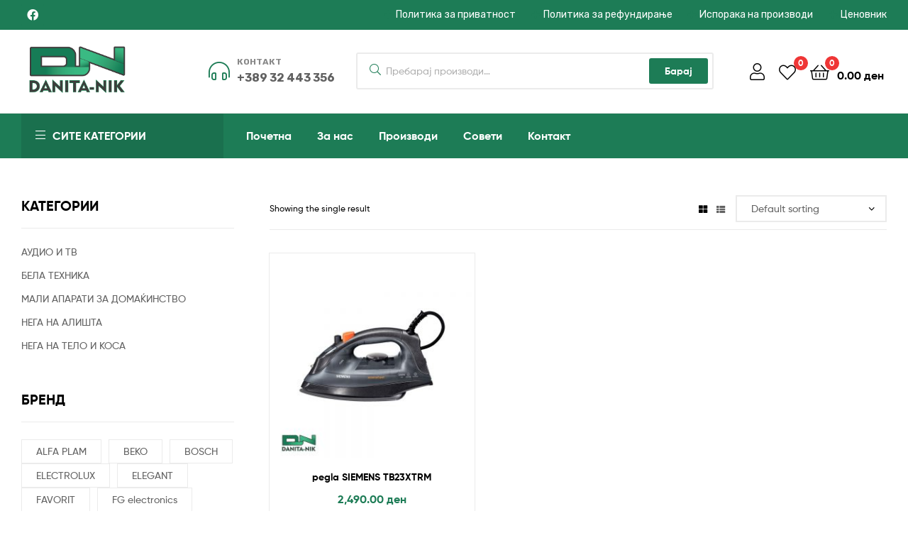

--- FILE ---
content_type: text/html; charset=UTF-8
request_url: https://danitanik.com/atribut/brend/siemens/
body_size: 28894
content:
<!DOCTYPE html>
<html lang="mk-MK">
<head><meta charset="UTF-8"><script>if(navigator.userAgent.match(/MSIE|Internet Explorer/i)||navigator.userAgent.match(/Trident\/7\..*?rv:11/i)){var href=document.location.href;if(!href.match(/[?&]nowprocket/)){if(href.indexOf("?")==-1){if(href.indexOf("#")==-1){document.location.href=href+"?nowprocket=1"}else{document.location.href=href.replace("#","?nowprocket=1#")}}else{if(href.indexOf("#")==-1){document.location.href=href+"&nowprocket=1"}else{document.location.href=href.replace("#","&nowprocket=1#")}}}}</script><script>class RocketLazyLoadScripts{constructor(){this.triggerEvents=["keydown","mousedown","mousemove","touchmove","touchstart","touchend","wheel"],this.userEventHandler=this._triggerListener.bind(this),this.touchStartHandler=this._onTouchStart.bind(this),this.touchMoveHandler=this._onTouchMove.bind(this),this.touchEndHandler=this._onTouchEnd.bind(this),this.clickHandler=this._onClick.bind(this),this.interceptedClicks=[],window.addEventListener("pageshow",(e=>{this.persisted=e.persisted})),window.addEventListener("DOMContentLoaded",(()=>{this._preconnect3rdParties()})),this.delayedScripts={normal:[],async:[],defer:[]},this.allJQueries=[]}_addUserInteractionListener(e){document.hidden?e._triggerListener():(this.triggerEvents.forEach((t=>window.addEventListener(t,e.userEventHandler,{passive:!0}))),window.addEventListener("touchstart",e.touchStartHandler,{passive:!0}),window.addEventListener("mousedown",e.touchStartHandler),document.addEventListener("visibilitychange",e.userEventHandler))}_removeUserInteractionListener(){this.triggerEvents.forEach((e=>window.removeEventListener(e,this.userEventHandler,{passive:!0}))),document.removeEventListener("visibilitychange",this.userEventHandler)}_onTouchStart(e){"HTML"!==e.target.tagName&&(window.addEventListener("touchend",this.touchEndHandler),window.addEventListener("mouseup",this.touchEndHandler),window.addEventListener("touchmove",this.touchMoveHandler,{passive:!0}),window.addEventListener("mousemove",this.touchMoveHandler),e.target.addEventListener("click",this.clickHandler),this._renameDOMAttribute(e.target,"onclick","rocket-onclick"))}_onTouchMove(e){window.removeEventListener("touchend",this.touchEndHandler),window.removeEventListener("mouseup",this.touchEndHandler),window.removeEventListener("touchmove",this.touchMoveHandler,{passive:!0}),window.removeEventListener("mousemove",this.touchMoveHandler),e.target.removeEventListener("click",this.clickHandler),this._renameDOMAttribute(e.target,"rocket-onclick","onclick")}_onTouchEnd(e){window.removeEventListener("touchend",this.touchEndHandler),window.removeEventListener("mouseup",this.touchEndHandler),window.removeEventListener("touchmove",this.touchMoveHandler,{passive:!0}),window.removeEventListener("mousemove",this.touchMoveHandler)}_onClick(e){e.target.removeEventListener("click",this.clickHandler),this._renameDOMAttribute(e.target,"rocket-onclick","onclick"),this.interceptedClicks.push(e),e.preventDefault(),e.stopPropagation(),e.stopImmediatePropagation()}_replayClicks(){window.removeEventListener("touchstart",this.touchStartHandler,{passive:!0}),window.removeEventListener("mousedown",this.touchStartHandler),this.interceptedClicks.forEach((e=>{e.target.dispatchEvent(new MouseEvent("click",{view:e.view,bubbles:!0,cancelable:!0}))}))}_renameDOMAttribute(e,t,n){e.hasAttribute&&e.hasAttribute(t)&&(event.target.setAttribute(n,event.target.getAttribute(t)),event.target.removeAttribute(t))}_triggerListener(){this._removeUserInteractionListener(this),"loading"===document.readyState?document.addEventListener("DOMContentLoaded",this._loadEverythingNow.bind(this)):this._loadEverythingNow()}_preconnect3rdParties(){let e=[];document.querySelectorAll("script[type=rocketlazyloadscript]").forEach((t=>{if(t.hasAttribute("src")){const n=new URL(t.src).origin;n!==location.origin&&e.push({src:n,crossOrigin:t.crossOrigin||"module"===t.getAttribute("data-rocket-type")})}})),e=[...new Map(e.map((e=>[JSON.stringify(e),e]))).values()],this._batchInjectResourceHints(e,"preconnect")}async _loadEverythingNow(){this.lastBreath=Date.now(),this._delayEventListeners(),this._delayJQueryReady(this),this._handleDocumentWrite(),this._registerAllDelayedScripts(),this._preloadAllScripts(),await this._loadScriptsFromList(this.delayedScripts.normal),await this._loadScriptsFromList(this.delayedScripts.defer),await this._loadScriptsFromList(this.delayedScripts.async);try{await this._triggerDOMContentLoaded(),await this._triggerWindowLoad()}catch(e){}window.dispatchEvent(new Event("rocket-allScriptsLoaded")),this._replayClicks()}_registerAllDelayedScripts(){document.querySelectorAll("script[type=rocketlazyloadscript]").forEach((e=>{e.hasAttribute("src")?e.hasAttribute("async")&&!1!==e.async?this.delayedScripts.async.push(e):e.hasAttribute("defer")&&!1!==e.defer||"module"===e.getAttribute("data-rocket-type")?this.delayedScripts.defer.push(e):this.delayedScripts.normal.push(e):this.delayedScripts.normal.push(e)}))}async _transformScript(e){return await this._littleBreath(),new Promise((t=>{const n=document.createElement("script");[...e.attributes].forEach((e=>{let t=e.nodeName;"type"!==t&&("data-rocket-type"===t&&(t="type"),n.setAttribute(t,e.nodeValue))})),e.hasAttribute("src")?(n.addEventListener("load",t),n.addEventListener("error",t)):(n.text=e.text,t());try{e.parentNode.replaceChild(n,e)}catch(e){t()}}))}async _loadScriptsFromList(e){const t=e.shift();return t?(await this._transformScript(t),this._loadScriptsFromList(e)):Promise.resolve()}_preloadAllScripts(){this._batchInjectResourceHints([...this.delayedScripts.normal,...this.delayedScripts.defer,...this.delayedScripts.async],"preload")}_batchInjectResourceHints(e,t){var n=document.createDocumentFragment();e.forEach((e=>{if(e.src){const i=document.createElement("link");i.href=e.src,i.rel=t,"preconnect"!==t&&(i.as="script"),e.getAttribute&&"module"===e.getAttribute("data-rocket-type")&&(i.crossOrigin=!0),e.crossOrigin&&(i.crossOrigin=e.crossOrigin),n.appendChild(i)}})),document.head.appendChild(n)}_delayEventListeners(){let e={};function t(t,n){!function(t){function n(n){return e[t].eventsToRewrite.indexOf(n)>=0?"rocket-"+n:n}e[t]||(e[t]={originalFunctions:{add:t.addEventListener,remove:t.removeEventListener},eventsToRewrite:[]},t.addEventListener=function(){arguments[0]=n(arguments[0]),e[t].originalFunctions.add.apply(t,arguments)},t.removeEventListener=function(){arguments[0]=n(arguments[0]),e[t].originalFunctions.remove.apply(t,arguments)})}(t),e[t].eventsToRewrite.push(n)}function n(e,t){let n=e[t];Object.defineProperty(e,t,{get:()=>n||function(){},set(i){e["rocket"+t]=n=i}})}t(document,"DOMContentLoaded"),t(window,"DOMContentLoaded"),t(window,"load"),t(window,"pageshow"),t(document,"readystatechange"),n(document,"onreadystatechange"),n(window,"onload"),n(window,"onpageshow")}_delayJQueryReady(e){let t=window.jQuery;Object.defineProperty(window,"jQuery",{get:()=>t,set(n){if(n&&n.fn&&!e.allJQueries.includes(n)){n.fn.ready=n.fn.init.prototype.ready=function(t){e.domReadyFired?t.bind(document)(n):document.addEventListener("rocket-DOMContentLoaded",(()=>t.bind(document)(n)))};const t=n.fn.on;n.fn.on=n.fn.init.prototype.on=function(){if(this[0]===window){function e(e){return e.split(" ").map((e=>"load"===e||0===e.indexOf("load.")?"rocket-jquery-load":e)).join(" ")}"string"==typeof arguments[0]||arguments[0]instanceof String?arguments[0]=e(arguments[0]):"object"==typeof arguments[0]&&Object.keys(arguments[0]).forEach((t=>{delete Object.assign(arguments[0],{[e(t)]:arguments[0][t]})[t]}))}return t.apply(this,arguments),this},e.allJQueries.push(n)}t=n}})}async _triggerDOMContentLoaded(){this.domReadyFired=!0,await this._littleBreath(),document.dispatchEvent(new Event("rocket-DOMContentLoaded")),await this._littleBreath(),window.dispatchEvent(new Event("rocket-DOMContentLoaded")),await this._littleBreath(),document.dispatchEvent(new Event("rocket-readystatechange")),await this._littleBreath(),document.rocketonreadystatechange&&document.rocketonreadystatechange()}async _triggerWindowLoad(){await this._littleBreath(),window.dispatchEvent(new Event("rocket-load")),await this._littleBreath(),window.rocketonload&&window.rocketonload(),await this._littleBreath(),this.allJQueries.forEach((e=>e(window).trigger("rocket-jquery-load"))),await this._littleBreath();const e=new Event("rocket-pageshow");e.persisted=this.persisted,window.dispatchEvent(e),await this._littleBreath(),window.rocketonpageshow&&window.rocketonpageshow({persisted:this.persisted})}_handleDocumentWrite(){const e=new Map;document.write=document.writeln=function(t){const n=document.currentScript,i=document.createRange(),r=n.parentElement;let o=e.get(n);void 0===o&&(o=n.nextSibling,e.set(n,o));const s=document.createDocumentFragment();i.setStart(s,0),s.appendChild(i.createContextualFragment(t)),r.insertBefore(s,o)}}async _littleBreath(){Date.now()-this.lastBreath>45&&(await this._requestAnimFrame(),this.lastBreath=Date.now())}async _requestAnimFrame(){return document.hidden?new Promise((e=>setTimeout(e))):new Promise((e=>requestAnimationFrame(e)))}static run(){const e=new RocketLazyLoadScripts;e._addUserInteractionListener(e)}}RocketLazyLoadScripts.run();</script>
	
	<meta name="viewport" content="width=device-width, initial-scale=1.0, viewport-fit=cover" />		<title>SIEMENS &#8211; ДАНИТА-НИК</title><link rel="stylesheet" href="https://danitanik.com/wp-content/cache/min/1/1c8cee4da66afc4260bb939a2cc16fa4.css" media="all" data-minify="1" />
<meta name='robots' content='max-image-preview:large' />
<link rel="dns-prefetch" href="//fonts.googleapis.com">
<link rel="dns-prefetch" href="//s.w.org">

<link rel="preload" as="font" type="font/woff2" crossorigin="anonymous" href="https://danitanik.com/wp-content/themes/ekommart/assets/fonts/new/Gilroy-Medium.woff2">
<link rel="preload" as="font" type="font/woff2" crossorigin="anonymous" href="https://danitanik.com/wp-content/themes/ekommart/assets/fonts/new/Gilroy-Bold.woff2">
<link rel="preload" as="font" type="font/woff2" crossorigin="anonymous" href="https://danitanik.com/wp-content/themes/ekommart/assets/fonts/ekommart-icon.woff2">
<script type="rocketlazyloadscript" data-rocket-type='application/javascript'>console.log('PixelYourSite Free version 8.2.17');</script>
<link rel='dns-prefetch' href='//www.googletagmanager.com' />
<link rel="alternate" type="application/rss+xml" title="ДАНИТА-НИК &raquo; Фид" href="https://danitanik.com/feed/" />
<link rel="alternate" type="application/rss+xml" title="ДАНИТА-НИК &raquo; фидови за коментари" href="https://danitanik.com/comments/feed/" />
<link rel="alternate" type="application/rss+xml" title="ДАНИТА-НИК &raquo; SIEMENS Бренд Фид" href="https://danitanik.com/atribut/brend/siemens/feed/" />
<style id='wp-img-auto-sizes-contain-inline-css' type='text/css'>
img:is([sizes=auto i],[sizes^="auto," i]){contain-intrinsic-size:3000px 1500px}
/*# sourceURL=wp-img-auto-sizes-contain-inline-css */
</style>
<style id='wp-emoji-styles-inline-css' type='text/css'>

	img.wp-smiley, img.emoji {
		display: inline !important;
		border: none !important;
		box-shadow: none !important;
		height: 1em !important;
		width: 1em !important;
		margin: 0 0.07em !important;
		vertical-align: -0.1em !important;
		background: none !important;
		padding: 0 !important;
	}
/*# sourceURL=wp-emoji-styles-inline-css */
</style>


<style id='classic-theme-styles-inline-css' type='text/css'>
/*! This file is auto-generated */
.wp-block-button__link{color:#fff;background-color:#32373c;border-radius:9999px;box-shadow:none;text-decoration:none;padding:calc(.667em + 2px) calc(1.333em + 2px);font-size:1.125em}.wp-block-file__button{background:#32373c;color:#fff;text-decoration:none}
/*# sourceURL=/wp-includes/css/classic-themes.min.css */
</style>




<style id='woocommerce-inline-inline-css' type='text/css'>
.woocommerce form .form-row .required { visibility: visible; }
/*# sourceURL=woocommerce-inline-inline-css */
</style>










<style id='woosw-frontend-inline-css' type='text/css'>
.woosw-area .woosw-inner .woosw-content .woosw-content-bot .woosw-notice { background-color: #5fbd74; } .woosw-area .woosw-inner .woosw-content .woosw-content-bot .woosw-content-bot-inner .woosw-page a:hover, .woosw-area .woosw-inner .woosw-content .woosw-content-bot .woosw-content-bot-inner .woosw-continue:hover { color: #5fbd74; } 
/*# sourceURL=woosw-frontend-inline-css */
</style>

<style id='ekommart-style-inline-css' type='text/css'>
body{--primary:#1D7C56;--primary_hover:#1A704E;--secondary:;--text:;--accent:;--light:#888888;--border:#EBEBEB;--dark:#252525;}
/*# sourceURL=ekommart-style-inline-css */
</style>

<link rel='stylesheet' id='elementor-post-5-css' href='https://danitanik.com/wp-content/uploads/elementor/css/post-5.css?ver=1648796022' type='text/css' media='all' />



<link rel='stylesheet' id='elementor-global-css' href='https://danitanik.com/wp-content/uploads/elementor/css/global.css?ver=1648796917' type='text/css' media='all' />
<link rel='stylesheet' id='elementor-post-6871-css' href='https://danitanik.com/wp-content/uploads/elementor/css/post-6871.css?ver=1745838974' type='text/css' media='all' />
<link rel='stylesheet' id='elementor-post-6781-css' href='https://danitanik.com/wp-content/uploads/elementor/css/post-6781.css?ver=1648796023' type='text/css' media='all' />

<style id='woo-variation-swatches-inline-css' type='text/css'>
.variable-item:not(.radio-variable-item) { width : 30px; height : 30px; } .wvs-style-squared .button-variable-item { min-width : 30px; } .button-variable-item span { font-size : 16px; }
/*# sourceURL=woo-variation-swatches-inline-css */
</style>






<link rel='stylesheet' id='google-fonts-1-css' href='https://fonts.googleapis.com/css?family=Rubik%3A100%2C100italic%2C200%2C200italic%2C300%2C300italic%2C400%2C400italic%2C500%2C500italic%2C600%2C600italic%2C700%2C700italic%2C800%2C800italic%2C900%2C900italic%7CTeko%3A100%2C100italic%2C200%2C200italic%2C300%2C300italic%2C400%2C400italic%2C500%2C500italic%2C600%2C600italic%2C700%2C700italic%2C800%2C800italic%2C900%2C900italic&#038;display=auto&#038;ver=6.9' type='text/css' media='all' />



<script type="text/template" id="tmpl-variation-template">
	<div class="woocommerce-variation-description">{{{ data.variation.variation_description }}}</div>
	<div class="woocommerce-variation-price">{{{ data.variation.price_html }}}</div>
	<div class="woocommerce-variation-availability">{{{ data.variation.availability_html }}}</div>
</script>
<script type="text/template" id="tmpl-unavailable-variation-template">
	<p>Sorry, this product is unavailable. Please choose a different combination.</p>
</script>
<script type="rocketlazyloadscript" data-rocket-type="text/javascript" src="https://danitanik.com/wp-includes/js/jquery/jquery.min.js?ver=3.7.1" id="jquery-core-js"></script>
<script type="rocketlazyloadscript" data-rocket-type="text/javascript" src="https://danitanik.com/wp-includes/js/jquery/jquery-migrate.min.js?ver=3.4.1" id="jquery-migrate-js"></script>
<script type="rocketlazyloadscript" data-rocket-type="text/javascript" src="https://danitanik.com/wp-content/plugins/woocommerce/assets/js/js-cookie/js.cookie.min.js?ver=2.1.4-wc.6.3.1" id="js-cookie-js" defer></script>
<script type="rocketlazyloadscript" data-rocket-type="text/javascript" src="https://danitanik.com/wp-content/plugins/pixelyoursite/dist/scripts/jquery.bind-first-0.2.3.min.js?ver=6.9" id="jquery-bind-first-js" defer></script>
<script type="text/javascript" id="pys-js-extra">
/* <![CDATA[ */
var pysOptions = {"staticEvents":{"facebook":{"init_event":[{"delay":0,"type":"static","name":"PageView","eventID":"7b4448c1-88da-4ac7-aac1-e4f99961302d","pixelIds":["228554061840137"],"params":{"page_title":"SIEMENS","post_type":"pa_brend","post_id":270,"plugin":"PixelYourSite","user_role":"guest","event_url":"danitanik.com/atribut/brend/siemens/"},"e_id":"init_event","ids":[],"hasTimeWindow":false,"timeWindow":0,"woo_order":"","edd_order":""}]}},"dynamicEvents":{"signal_form":{"facebook":{"delay":0,"type":"dyn","name":"Signal","eventID":"727fe0f5-b63d-4f9e-865e-3c992122c9d1","pixelIds":["228554061840137"],"params":{"event_action":"Form","page_title":"SIEMENS","post_type":"pa_brend","post_id":270,"plugin":"PixelYourSite","user_role":"guest","event_url":"danitanik.com/atribut/brend/siemens/"},"e_id":"signal_form","ids":[],"hasTimeWindow":false,"timeWindow":0,"woo_order":"","edd_order":""},"ga":{"delay":0,"type":"dyn","name":"Signal","trackingIds":["G-NLLGJ32G20"],"params":{"event_action":"Form","page_title":"SIEMENS","post_type":"pa_brend","post_id":270,"plugin":"PixelYourSite","user_role":"guest","event_url":"danitanik.com/atribut/brend/siemens/"},"e_id":"signal_form","ids":[],"hasTimeWindow":false,"timeWindow":0,"pixelIds":[],"eventID":"","woo_order":"","edd_order":""}},"signal_download":{"facebook":{"delay":0,"type":"dyn","name":"Signal","extensions":["","doc","exe","js","pdf","ppt","tgz","zip","xls"],"eventID":"f9bfc7f4-242e-4563-9138-5db3b1a90965","pixelIds":["228554061840137"],"params":{"event_action":"Download","page_title":"SIEMENS","post_type":"pa_brend","post_id":270,"plugin":"PixelYourSite","user_role":"guest","event_url":"danitanik.com/atribut/brend/siemens/"},"e_id":"signal_download","ids":[],"hasTimeWindow":false,"timeWindow":0,"woo_order":"","edd_order":""},"ga":{"delay":0,"type":"dyn","name":"Signal","extensions":["","doc","exe","js","pdf","ppt","tgz","zip","xls"],"trackingIds":["G-NLLGJ32G20"],"params":{"event_action":"Download","page_title":"SIEMENS","post_type":"pa_brend","post_id":270,"plugin":"PixelYourSite","user_role":"guest","event_url":"danitanik.com/atribut/brend/siemens/"},"e_id":"signal_download","ids":[],"hasTimeWindow":false,"timeWindow":0,"pixelIds":[],"eventID":"","woo_order":"","edd_order":""}},"signal_comment":{"facebook":{"delay":0,"type":"dyn","name":"Signal","eventID":"e84fed99-5b30-4229-b5b8-198a81434f04","pixelIds":["228554061840137"],"params":{"event_action":"Comment","page_title":"SIEMENS","post_type":"pa_brend","post_id":270,"plugin":"PixelYourSite","user_role":"guest","event_url":"danitanik.com/atribut/brend/siemens/"},"e_id":"signal_comment","ids":[],"hasTimeWindow":false,"timeWindow":0,"woo_order":"","edd_order":""},"ga":{"delay":0,"type":"dyn","name":"Signal","trackingIds":["G-NLLGJ32G20"],"params":{"event_action":"Comment","page_title":"SIEMENS","post_type":"pa_brend","post_id":270,"plugin":"PixelYourSite","user_role":"guest","event_url":"danitanik.com/atribut/brend/siemens/"},"e_id":"signal_comment","ids":[],"hasTimeWindow":false,"timeWindow":0,"pixelIds":[],"eventID":"","woo_order":"","edd_order":""}},"woo_add_to_cart_on_button_click":{"facebook":{"delay":0,"type":"dyn","name":"AddToCart","eventID":"1f270479-031e-4a7d-8ad8-32ac3a322b2a","pixelIds":["228554061840137"],"params":{"page_title":"SIEMENS","post_type":"pa_brend","post_id":270,"plugin":"PixelYourSite","user_role":"guest","event_url":"danitanik.com/atribut/brend/siemens/"},"e_id":"woo_add_to_cart_on_button_click","ids":[],"hasTimeWindow":false,"timeWindow":0,"woo_order":"","edd_order":""},"ga":{"delay":0,"type":"dyn","name":"add_to_cart","trackingIds":["G-NLLGJ32G20"],"params":{"page_title":"SIEMENS","post_type":"pa_brend","post_id":270,"plugin":"PixelYourSite","user_role":"guest","event_url":"danitanik.com/atribut/brend/siemens/"},"e_id":"woo_add_to_cart_on_button_click","ids":[],"hasTimeWindow":false,"timeWindow":0,"pixelIds":[],"eventID":"","woo_order":"","edd_order":""}}},"triggerEvents":[],"triggerEventTypes":[],"facebook":{"pixelIds":["228554061840137"],"advancedMatching":[],"removeMetadata":false,"contentParams":{"post_type":"pa_brend","post_id":270,"content_name":"SIEMENS"},"commentEventEnabled":true,"wooVariableAsSimple":false,"downloadEnabled":true,"formEventEnabled":true,"ajaxForServerEvent":true,"serverApiEnabled":true,"wooCRSendFromServer":false},"ga":{"trackingIds":["G-NLLGJ32G20"],"enhanceLinkAttr":false,"anonimizeIP":false,"commentEventEnabled":true,"commentEventNonInteractive":false,"downloadEnabled":true,"downloadEventNonInteractive":false,"formEventEnabled":true,"crossDomainEnabled":false,"crossDomainAcceptIncoming":false,"crossDomainDomains":[],"isDebugEnabled":[false],"disableAdvertisingFeatures":false,"disableAdvertisingPersonalization":false,"wooVariableAsSimple":false},"debug":"","siteUrl":"https://danitanik.com","ajaxUrl":"https://danitanik.com/wp-admin/admin-ajax.php","enable_remove_download_url_param":"1","gdpr":{"ajax_enabled":false,"all_disabled_by_api":false,"facebook_disabled_by_api":false,"analytics_disabled_by_api":false,"google_ads_disabled_by_api":false,"pinterest_disabled_by_api":false,"bing_disabled_by_api":false,"facebook_prior_consent_enabled":true,"analytics_prior_consent_enabled":true,"google_ads_prior_consent_enabled":null,"pinterest_prior_consent_enabled":true,"bing_prior_consent_enabled":true,"cookiebot_integration_enabled":false,"cookiebot_facebook_consent_category":"marketing","cookiebot_analytics_consent_category":"statistics","cookiebot_google_ads_consent_category":null,"cookiebot_pinterest_consent_category":"marketing","cookiebot_bing_consent_category":"marketing","consent_magic_integration_enabled":false,"real_cookie_banner_integration_enabled":false,"cookie_notice_integration_enabled":false,"cookie_law_info_integration_enabled":false},"edd":{"enabled":false},"woo":{"enabled":true,"addToCartOnButtonEnabled":true,"addToCartOnButtonValueEnabled":true,"addToCartOnButtonValueOption":"price","singleProductId":null,"removeFromCartSelector":"form.woocommerce-cart-form .remove","addToCartCatchMethod":"add_cart_js"}};
//# sourceURL=pys-js-extra
/* ]]> */
</script>
<script type="rocketlazyloadscript" data-minify="1" data-rocket-type="text/javascript" src="https://danitanik.com/wp-content/cache/min/1/wp-content/plugins/pixelyoursite/dist/scripts/public.js?ver=1745860138" id="pys-js" defer></script>

<!-- Google Analytics snippet added by Site Kit -->
<script type="rocketlazyloadscript" data-rocket-type="text/javascript" src="https://www.googletagmanager.com/gtag/js?id=UA-223083228-1" id="google_gtagjs-js" async></script>
<script type="rocketlazyloadscript" data-rocket-type="text/javascript" id="google_gtagjs-js-after">
/* <![CDATA[ */
window.dataLayer = window.dataLayer || [];function gtag(){dataLayer.push(arguments);}
gtag('set', 'linker', {"domains":["danitanik.com"]} );
gtag("js", new Date());
gtag("set", "developer_id.dZTNiMT", true);
gtag("config", "UA-223083228-1", {"anonymize_ip":true});
gtag("config", "G-XG4LXR0V8X");
//# sourceURL=google_gtagjs-js-after
/* ]]> */
</script>

<!-- End Google Analytics snippet added by Site Kit -->
<link rel="https://api.w.org/" href="https://danitanik.com/wp-json/" /><link rel="EditURI" type="application/rsd+xml" title="RSD" href="https://danitanik.com/xmlrpc.php?rsd" />
<meta name="generator" content="WordPress 6.9" />
<meta name="generator" content="WooCommerce 6.3.1" />
<meta name="generator" content="Site Kit by Google 1.71.0" /><meta name="facebook-domain-verification" content="i579n6j0mra8v0y95kpoyhx4e2bmgy" />	<noscript><style>.woocommerce-product-gallery{ opacity: 1 !important; }</style></noscript>
	<meta name="generator" content="Powered by Slider Revolution 6.5.17 - responsive, Mobile-Friendly Slider Plugin for WordPress with comfortable drag and drop interface." />
<link rel="icon" href="https://danitanik.com/wp-content/uploads/danitanik_logo_2022-96x96.png" sizes="32x32" />
<link rel="icon" href="https://danitanik.com/wp-content/uploads/danitanik_logo_2022-300x300.png" sizes="192x192" />
<link rel="apple-touch-icon" href="https://danitanik.com/wp-content/uploads/danitanik_logo_2022-300x300.png" />
<meta name="msapplication-TileImage" content="https://danitanik.com/wp-content/uploads/danitanik_logo_2022-300x300.png" />
<script type="rocketlazyloadscript">function setREVStartSize(e){
			//window.requestAnimationFrame(function() {
				window.RSIW = window.RSIW===undefined ? window.innerWidth : window.RSIW;
				window.RSIH = window.RSIH===undefined ? window.innerHeight : window.RSIH;
				try {
					var pw = document.getElementById(e.c).parentNode.offsetWidth,
						newh;
					pw = pw===0 || isNaN(pw) ? window.RSIW : pw;
					e.tabw = e.tabw===undefined ? 0 : parseInt(e.tabw);
					e.thumbw = e.thumbw===undefined ? 0 : parseInt(e.thumbw);
					e.tabh = e.tabh===undefined ? 0 : parseInt(e.tabh);
					e.thumbh = e.thumbh===undefined ? 0 : parseInt(e.thumbh);
					e.tabhide = e.tabhide===undefined ? 0 : parseInt(e.tabhide);
					e.thumbhide = e.thumbhide===undefined ? 0 : parseInt(e.thumbhide);
					e.mh = e.mh===undefined || e.mh=="" || e.mh==="auto" ? 0 : parseInt(e.mh,0);
					if(e.layout==="fullscreen" || e.l==="fullscreen")
						newh = Math.max(e.mh,window.RSIH);
					else{
						e.gw = Array.isArray(e.gw) ? e.gw : [e.gw];
						for (var i in e.rl) if (e.gw[i]===undefined || e.gw[i]===0) e.gw[i] = e.gw[i-1];
						e.gh = e.el===undefined || e.el==="" || (Array.isArray(e.el) && e.el.length==0)? e.gh : e.el;
						e.gh = Array.isArray(e.gh) ? e.gh : [e.gh];
						for (var i in e.rl) if (e.gh[i]===undefined || e.gh[i]===0) e.gh[i] = e.gh[i-1];
											
						var nl = new Array(e.rl.length),
							ix = 0,
							sl;
						e.tabw = e.tabhide>=pw ? 0 : e.tabw;
						e.thumbw = e.thumbhide>=pw ? 0 : e.thumbw;
						e.tabh = e.tabhide>=pw ? 0 : e.tabh;
						e.thumbh = e.thumbhide>=pw ? 0 : e.thumbh;
						for (var i in e.rl) nl[i] = e.rl[i]<window.RSIW ? 0 : e.rl[i];
						sl = nl[0];
						for (var i in nl) if (sl>nl[i] && nl[i]>0) { sl = nl[i]; ix=i;}
						var m = pw>(e.gw[ix]+e.tabw+e.thumbw) ? 1 : (pw-(e.tabw+e.thumbw)) / (e.gw[ix]);
						newh =  (e.gh[ix] * m) + (e.tabh + e.thumbh);
					}
					var el = document.getElementById(e.c);
					if (el!==null && el) el.style.height = newh+"px";
					el = document.getElementById(e.c+"_wrapper");
					if (el!==null && el) {
						el.style.height = newh+"px";
						el.style.display = "block";
					}
				} catch(e){
					console.log("Failure at Presize of Slider:" + e)
				}
			//});
		  };</script>
		<style type="text/css" id="wp-custom-css">
			.posted-on,
.post-author {
	display: none !important;
}
ul.products li.product  .posted-in a:not(:first-child) {
  display: nonee;
}

ul.products li.product .posted-in {
     display: none;
}

/* Add favicon before products attributes */
.single-product .woocommerce-product-attributes-item--attribute_pa_brend .woocommerce-product-attributes-item__label::before{
	content: "\f233";
	font-family: 'Font Awesome\ 5 Free';
	font-size: 14px !important;
	color: black !important;
	padding-right: 10px
}



@media @media only screen and (max-width: 600px) {

	.product-style-1 ul.products li.product .product-block, 
	ul.products li.product .product-block {
	width: 120% !important;
	}
}		</style>
		<noscript><style id="rocket-lazyload-nojs-css">.rll-youtube-player, [data-lazy-src]{display:none !important;}</style></noscript></head>
<body class="archive tax-pa_brend term-siemens term-270 wp-custom-logo wp-embed-responsive wp-theme-ekommart wp-child-theme-ekommart-child theme-ekommart woocommerce woocommerce-page woocommerce-no-js woo-variation-swatches wvs-theme-ekommart-child wvs-theme-child-ekommart wvs-style-squared wvs-attr-behavior-blur wvs-tooltip wvs-css wvs-show-label has-post-thumbnail woocommerce-active product-style-1 products-no-gutter ekommart-archive-product ekommart-sidebar-left elementor-default elementor-kit-5">

    <div id="page" class="hfeed site">
    		<div data-elementor-type="header" data-elementor-id="6871" class="elementor elementor-6871 elementor-location-header" data-elementor-settings="[]">
								<section class="elementor-section elementor-top-section elementor-element elementor-element-8fe036f elementor-hidden-tablet elementor-hidden-phone elementor-section-content-middle elementor-section-boxed elementor-section-height-default elementor-section-height-default" data-id="8fe036f" data-element_type="section" data-settings="{&quot;background_background&quot;:&quot;classic&quot;}">
						<div class="elementor-container elementor-column-gap-no">
					<div class="elementor-column elementor-col-50 elementor-top-column elementor-element elementor-element-f082b9f" data-id="f082b9f" data-element_type="column">
			<div class="elementor-widget-wrap elementor-element-populated">
								<div class="elementor-element elementor-element-4ce64ef e-grid-align-left elementor-shape-rounded elementor-grid-0 elementor-widget elementor-widget-social-icons" data-id="4ce64ef" data-element_type="widget" data-widget_type="social-icons.default">
				<div class="elementor-widget-container">
			<style>/*! elementor - v3.5.6 - 28-02-2022 */
.elementor-widget-social-icons.elementor-grid-0 .elementor-widget-container,.elementor-widget-social-icons.elementor-grid-mobile-0 .elementor-widget-container,.elementor-widget-social-icons.elementor-grid-tablet-0 .elementor-widget-container{line-height:1;font-size:0}.elementor-widget-social-icons:not(.elementor-grid-0):not(.elementor-grid-tablet-0):not(.elementor-grid-mobile-0) .elementor-grid{display:inline-grid}.elementor-widget-social-icons .elementor-grid{grid-column-gap:var(--grid-column-gap,5px);grid-row-gap:var(--grid-row-gap,5px);grid-template-columns:var(--grid-template-columns);-webkit-box-pack:var(--justify-content,center);-ms-flex-pack:var(--justify-content,center);justify-content:var(--justify-content,center);justify-items:var(--justify-content,center)}.elementor-icon.elementor-social-icon{font-size:var(--icon-size,25px);line-height:var(--icon-size,25px);width:calc(var(--icon-size, 25px) + (2 * var(--icon-padding, .5em)));height:calc(var(--icon-size, 25px) + (2 * var(--icon-padding, .5em)))}.elementor-social-icon{--e-social-icon-icon-color:#fff;display:-webkit-inline-box;display:-ms-inline-flexbox;display:inline-flex;background-color:#818a91;-webkit-box-align:center;-ms-flex-align:center;align-items:center;-webkit-box-pack:center;-ms-flex-pack:center;justify-content:center;text-align:center;cursor:pointer}.elementor-social-icon i{color:var(--e-social-icon-icon-color)}.elementor-social-icon svg{fill:var(--e-social-icon-icon-color)}.elementor-social-icon:last-child{margin:0}.elementor-social-icon:hover{opacity:.9;color:#fff}.elementor-social-icon-android{background-color:#a4c639}.elementor-social-icon-apple{background-color:#999}.elementor-social-icon-behance{background-color:#1769ff}.elementor-social-icon-bitbucket{background-color:#205081}.elementor-social-icon-codepen{background-color:#000}.elementor-social-icon-delicious{background-color:#39f}.elementor-social-icon-deviantart{background-color:#05cc47}.elementor-social-icon-digg{background-color:#005be2}.elementor-social-icon-dribbble{background-color:#ea4c89}.elementor-social-icon-elementor{background-color:#d30c5c}.elementor-social-icon-envelope{background-color:#ea4335}.elementor-social-icon-facebook,.elementor-social-icon-facebook-f{background-color:#3b5998}.elementor-social-icon-flickr{background-color:#0063dc}.elementor-social-icon-foursquare{background-color:#2d5be3}.elementor-social-icon-free-code-camp,.elementor-social-icon-freecodecamp{background-color:#006400}.elementor-social-icon-github{background-color:#333}.elementor-social-icon-gitlab{background-color:#e24329}.elementor-social-icon-globe{background-color:#818a91}.elementor-social-icon-google-plus,.elementor-social-icon-google-plus-g{background-color:#dd4b39}.elementor-social-icon-houzz{background-color:#7ac142}.elementor-social-icon-instagram{background-color:#262626}.elementor-social-icon-jsfiddle{background-color:#487aa2}.elementor-social-icon-link{background-color:#818a91}.elementor-social-icon-linkedin,.elementor-social-icon-linkedin-in{background-color:#0077b5}.elementor-social-icon-medium{background-color:#00ab6b}.elementor-social-icon-meetup{background-color:#ec1c40}.elementor-social-icon-mixcloud{background-color:#273a4b}.elementor-social-icon-odnoklassniki{background-color:#f4731c}.elementor-social-icon-pinterest{background-color:#bd081c}.elementor-social-icon-product-hunt{background-color:#da552f}.elementor-social-icon-reddit{background-color:#ff4500}.elementor-social-icon-rss{background-color:#f26522}.elementor-social-icon-shopping-cart{background-color:#4caf50}.elementor-social-icon-skype{background-color:#00aff0}.elementor-social-icon-slideshare{background-color:#0077b5}.elementor-social-icon-snapchat{background-color:#fffc00}.elementor-social-icon-soundcloud{background-color:#f80}.elementor-social-icon-spotify{background-color:#2ebd59}.elementor-social-icon-stack-overflow{background-color:#fe7a15}.elementor-social-icon-steam{background-color:#00adee}.elementor-social-icon-stumbleupon{background-color:#eb4924}.elementor-social-icon-telegram{background-color:#2ca5e0}.elementor-social-icon-thumb-tack{background-color:#1aa1d8}.elementor-social-icon-tripadvisor{background-color:#589442}.elementor-social-icon-tumblr{background-color:#35465c}.elementor-social-icon-twitch{background-color:#6441a5}.elementor-social-icon-twitter{background-color:#1da1f2}.elementor-social-icon-viber{background-color:#665cac}.elementor-social-icon-vimeo{background-color:#1ab7ea}.elementor-social-icon-vk{background-color:#45668e}.elementor-social-icon-weibo{background-color:#dd2430}.elementor-social-icon-weixin{background-color:#31a918}.elementor-social-icon-whatsapp{background-color:#25d366}.elementor-social-icon-wordpress{background-color:#21759b}.elementor-social-icon-xing{background-color:#026466}.elementor-social-icon-yelp{background-color:#af0606}.elementor-social-icon-youtube{background-color:#cd201f}.elementor-social-icon-500px{background-color:#0099e5}.elementor-shape-rounded .elementor-icon.elementor-social-icon{-webkit-border-radius:10%;border-radius:10%}.elementor-shape-circle .elementor-icon.elementor-social-icon{-webkit-border-radius:50%;border-radius:50%}</style>		<div class="elementor-social-icons-wrapper elementor-grid">
							<span class="elementor-grid-item">
					<a class="elementor-icon elementor-social-icon elementor-social-icon-facebook elementor-repeater-item-36b9ba1" href="https://www.facebook.com/danitanik" target="_blank">
						<span class="elementor-screen-only">Facebook</span>
						<i class="fab fa-facebook"></i>					</a>
				</span>
					</div>
				</div>
				</div>
					</div>
		</div>
				<div class="elementor-column elementor-col-50 elementor-top-column elementor-element elementor-element-a2a0d3c" data-id="a2a0d3c" data-element_type="column">
			<div class="elementor-widget-wrap elementor-element-populated">
								<div class="elementor-element elementor-element-5f4b8b5 elementor-icon-list--layout-inline elementor-align-right elementor-list-item-link-full_width elementor-widget elementor-widget-icon-list" data-id="5f4b8b5" data-element_type="widget" data-widget_type="icon-list.default">
				<div class="elementor-widget-container">
			<style>/*! elementor - v3.5.6 - 28-02-2022 */
.elementor-widget.elementor-icon-list--layout-inline .elementor-widget-container{overflow:hidden}.elementor-widget .elementor-icon-list-items.elementor-inline-items{margin-right:-8px;margin-left:-8px}.elementor-widget .elementor-icon-list-items.elementor-inline-items .elementor-icon-list-item{margin-right:8px;margin-left:8px}.elementor-widget .elementor-icon-list-items.elementor-inline-items .elementor-icon-list-item:after{width:auto;left:auto;right:auto;position:relative;height:100%;border-top:0;border-bottom:0;border-right:0;border-left-width:1px;border-style:solid;right:-8px}.elementor-widget .elementor-icon-list-items{list-style-type:none;margin:0;padding:0}.elementor-widget .elementor-icon-list-item{margin:0;padding:0;position:relative}.elementor-widget .elementor-icon-list-item:after{position:absolute;bottom:0;width:100%}.elementor-widget .elementor-icon-list-item,.elementor-widget .elementor-icon-list-item a{display:-webkit-box;display:-ms-flexbox;display:flex;-webkit-box-align:center;-ms-flex-align:center;align-items:center;font-size:inherit}.elementor-widget .elementor-icon-list-icon+.elementor-icon-list-text{-ms-flex-item-align:center;align-self:center;padding-left:5px}.elementor-widget .elementor-icon-list-icon{display:-webkit-box;display:-ms-flexbox;display:flex}.elementor-widget .elementor-icon-list-icon svg{width:var(--e-icon-list-icon-size,1em);height:var(--e-icon-list-icon-size,1em)}.elementor-widget .elementor-icon-list-icon i{width:1.25em;font-size:var(--e-icon-list-icon-size)}.elementor-widget.elementor-widget-icon-list .elementor-icon-list-icon{text-align:var(--e-icon-list-icon-align)}.elementor-widget.elementor-widget-icon-list .elementor-icon-list-icon svg{margin:var(--e-icon-list-icon-margin,0 calc(var(--e-icon-list-icon-size, 1em) * .25) 0 0)}.elementor-widget.elementor-list-item-link-full_width a{width:100%}.elementor-widget.elementor-align-center .elementor-icon-list-item,.elementor-widget.elementor-align-center .elementor-icon-list-item a{-webkit-box-pack:center;-ms-flex-pack:center;justify-content:center}.elementor-widget.elementor-align-center .elementor-icon-list-item:after{margin:auto}.elementor-widget.elementor-align-center .elementor-inline-items{-webkit-box-pack:center;-ms-flex-pack:center;justify-content:center}.elementor-widget.elementor-align-left .elementor-icon-list-item,.elementor-widget.elementor-align-left .elementor-icon-list-item a{-webkit-box-pack:start;-ms-flex-pack:start;justify-content:flex-start;text-align:left}.elementor-widget.elementor-align-left .elementor-inline-items{-webkit-box-pack:start;-ms-flex-pack:start;justify-content:flex-start}.elementor-widget.elementor-align-right .elementor-icon-list-item,.elementor-widget.elementor-align-right .elementor-icon-list-item a{-webkit-box-pack:end;-ms-flex-pack:end;justify-content:flex-end;text-align:right}.elementor-widget.elementor-align-right .elementor-icon-list-items{-webkit-box-pack:end;-ms-flex-pack:end;justify-content:flex-end}.elementor-widget:not(.elementor-align-right) .elementor-icon-list-item:after{left:0}.elementor-widget:not(.elementor-align-left) .elementor-icon-list-item:after{right:0}@media (max-width:1024px){.elementor-widget.elementor-tablet-align-center .elementor-icon-list-item,.elementor-widget.elementor-tablet-align-center .elementor-icon-list-item a,.elementor-widget.elementor-tablet-align-center .elementor-icon-list-items{-webkit-box-pack:center;-ms-flex-pack:center;justify-content:center}.elementor-widget.elementor-tablet-align-center .elementor-icon-list-item:after{margin:auto}.elementor-widget.elementor-tablet-align-left .elementor-icon-list-items{-webkit-box-pack:start;-ms-flex-pack:start;justify-content:flex-start}.elementor-widget.elementor-tablet-align-left .elementor-icon-list-item,.elementor-widget.elementor-tablet-align-left .elementor-icon-list-item a{-webkit-box-pack:start;-ms-flex-pack:start;justify-content:flex-start;text-align:left}.elementor-widget.elementor-tablet-align-right .elementor-icon-list-items{-webkit-box-pack:end;-ms-flex-pack:end;justify-content:flex-end}.elementor-widget.elementor-tablet-align-right .elementor-icon-list-item,.elementor-widget.elementor-tablet-align-right .elementor-icon-list-item a{-webkit-box-pack:end;-ms-flex-pack:end;justify-content:flex-end;text-align:right}.elementor-widget:not(.elementor-tablet-align-right) .elementor-icon-list-item:after{left:0}.elementor-widget:not(.elementor-tablet-align-left) .elementor-icon-list-item:after{right:0}}@media (max-width:767px){.elementor-widget.elementor-mobile-align-center .elementor-icon-list-item,.elementor-widget.elementor-mobile-align-center .elementor-icon-list-item a,.elementor-widget.elementor-mobile-align-center .elementor-icon-list-items{-webkit-box-pack:center;-ms-flex-pack:center;justify-content:center}.elementor-widget.elementor-mobile-align-center .elementor-icon-list-item:after{margin:auto}.elementor-widget.elementor-mobile-align-left .elementor-icon-list-items{-webkit-box-pack:start;-ms-flex-pack:start;justify-content:flex-start}.elementor-widget.elementor-mobile-align-left .elementor-icon-list-item,.elementor-widget.elementor-mobile-align-left .elementor-icon-list-item a{-webkit-box-pack:start;-ms-flex-pack:start;justify-content:flex-start;text-align:left}.elementor-widget.elementor-mobile-align-right .elementor-icon-list-items{-webkit-box-pack:end;-ms-flex-pack:end;justify-content:flex-end}.elementor-widget.elementor-mobile-align-right .elementor-icon-list-item,.elementor-widget.elementor-mobile-align-right .elementor-icon-list-item a{-webkit-box-pack:end;-ms-flex-pack:end;justify-content:flex-end;text-align:right}.elementor-widget:not(.elementor-mobile-align-right) .elementor-icon-list-item:after{left:0}.elementor-widget:not(.elementor-mobile-align-left) .elementor-icon-list-item:after{right:0}}</style>		<ul class="elementor-icon-list-items elementor-inline-items">
							<li class="elementor-icon-list-item elementor-inline-item">
											<a href="https://danitanik.com/politika-za-privatnost/">

												<span class="elementor-icon-list-icon">
							<i aria-hidden="true" class="fas fa-plus"></i>						</span>
										<span class="elementor-icon-list-text">Политика за приватност</span>
											</a>
									</li>
								<li class="elementor-icon-list-item elementor-inline-item">
											<a href="https://danitanik.com/politika-za-refundira-e/">

												<span class="elementor-icon-list-icon">
							<i aria-hidden="true" class="fas fa-plus"></i>						</span>
										<span class="elementor-icon-list-text">Политика за рефундирање</span>
											</a>
									</li>
								<li class="elementor-icon-list-item elementor-inline-item">
											<a href="https://danitanik.com/politika-za-isporaka/">

												<span class="elementor-icon-list-icon">
							<i aria-hidden="true" class="fas fa-plus"></i>						</span>
										<span class="elementor-icon-list-text">Испорака на производи</span>
											</a>
									</li>
								<li class="elementor-icon-list-item elementor-inline-item">
											<a href="https://danitanik.com/cenovnik-na-produkti/">

												<span class="elementor-icon-list-icon">
							<i aria-hidden="true" class="fas fa-plus"></i>						</span>
										<span class="elementor-icon-list-text">Ценовник</span>
											</a>
									</li>
						</ul>
				</div>
				</div>
					</div>
		</div>
							</div>
		</section>
				<section class="elementor-section elementor-top-section elementor-element elementor-element-88cf3d3 elementor-section-content-middle elementor-section-boxed elementor-section-height-default elementor-section-height-default" data-id="88cf3d3" data-element_type="section">
						<div class="elementor-container elementor-column-gap-no">
					<div class="elementor-column elementor-col-33 elementor-top-column elementor-element elementor-element-7fcb71f" data-id="7fcb71f" data-element_type="column">
			<div class="elementor-widget-wrap elementor-element-populated">
								<div class="elementor-element elementor-element-406f6d6 elementor-widget-tablet__width-initial elementor-widget-mobile__width-initial elementor-hidden-desktop elementor-widget elementor-widget-ekommart-menu-canvas" data-id="406f6d6" data-element_type="widget" data-widget_type="ekommart-menu-canvas.default">
				<div class="elementor-widget-container">
			        <div class="elementor-canvas-menu-wrapper">
                        <a href="#" class="menu-mobile-nav-button">
                <span class="toggle-text screen-reader-text">Menu</span>
                <i class="ekommart-icon-bars"></i>
            </a>
                    </div>
        		</div>
				</div>
				<div class="elementor-element elementor-element-42fcf4f elementor-widget__width-auto elementor-widget elementor-widget-ekommart-site-logo" data-id="42fcf4f" data-element_type="widget" data-widget_type="ekommart-site-logo.default">
				<div class="elementor-widget-container">
			        <div class="elementor-site-logo-wrapper">
                    <div class="site-branding">
            <a href="https://danitanik.com/" class="custom-logo-link" rel="home"><img width="1000" height="667" src="data:image/svg+xml,%3Csvg%20xmlns='http://www.w3.org/2000/svg'%20viewBox='0%200%201000%20667'%3E%3C/svg%3E" class="custom-logo" alt="ДАНИТА-НИК" decoding="async" fetchpriority="high" data-lazy-srcset="https://danitanik.com/wp-content/uploads/cropped-danitanik_logo_2022.png 1000w, https://danitanik.com/wp-content/uploads/cropped-danitanik_logo_2022-300x200.png 300w, https://danitanik.com/wp-content/uploads/cropped-danitanik_logo_2022-768x512.png 768w, https://danitanik.com/wp-content/uploads/cropped-danitanik_logo_2022-24x16.png 24w, https://danitanik.com/wp-content/uploads/cropped-danitanik_logo_2022-36x24.png 36w, https://danitanik.com/wp-content/uploads/cropped-danitanik_logo_2022-48x32.png 48w" data-lazy-sizes="(max-width: 1000px) 100vw, 1000px" data-lazy-src="https://danitanik.com/wp-content/uploads/cropped-danitanik_logo_2022.png" /><noscript><img width="1000" height="667" src="https://danitanik.com/wp-content/uploads/cropped-danitanik_logo_2022.png" class="custom-logo" alt="ДАНИТА-НИК" decoding="async" fetchpriority="high" srcset="https://danitanik.com/wp-content/uploads/cropped-danitanik_logo_2022.png 1000w, https://danitanik.com/wp-content/uploads/cropped-danitanik_logo_2022-300x200.png 300w, https://danitanik.com/wp-content/uploads/cropped-danitanik_logo_2022-768x512.png 768w, https://danitanik.com/wp-content/uploads/cropped-danitanik_logo_2022-24x16.png 24w, https://danitanik.com/wp-content/uploads/cropped-danitanik_logo_2022-36x24.png 36w, https://danitanik.com/wp-content/uploads/cropped-danitanik_logo_2022-48x32.png 48w" sizes="(max-width: 1000px) 100vw, 1000px" /></noscript></a>        <div class="site-branding-text">
                            <p class="site-title"><a href="https://danitanik.com/"
                                         rel="home">ДАНИТА-НИК</a></p>
            
                            <p class="site-description">Чекор понапред од другите</p>
                    </div><!-- .site-branding-text -->
                </div>
                </div>
        		</div>
				</div>
				<div class="elementor-element elementor-element-4248988 elementor-widget-tablet__width-initial elementor-hidden-desktop elementor-widget-mobile__width-initial elementor-widget elementor-widget-ekommart-header-group" data-id="4248988" data-element_type="widget" data-widget_type="ekommart-header-group.default">
				<div class="elementor-widget-container">
			        <div class="elementor-header-group-wrapper">
            <div class="header-group-action">
                
                
                
                                        <div class="site-header-cart menu">
                                    <a class="cart-contents" href="https://danitanik.com/cart/" title="Види кошничка">
                        <span class="count">0</span>
            <span class="woocommerce-Price-amount amount">0.00&nbsp;<span class="woocommerce-Price-currencySymbol">&#x434;&#x435;&#x43d;</span></span>        </a>
                                                            </div>
                                    </div>
        </div>
        		</div>
				</div>
					</div>
		</div>
				<div class="elementor-column elementor-col-33 elementor-top-column elementor-element elementor-element-5175c4a elementor-hidden-tablet elementor-hidden-phone" data-id="5175c4a" data-element_type="column">
			<div class="elementor-widget-wrap elementor-element-populated">
								<div class="elementor-element elementor-element-8e65f0e elementor-position-left elementor-vertical-align-middle elementor-widget__width-auto elementor-view-default elementor-widget elementor-widget-icon-box" data-id="8e65f0e" data-element_type="widget" data-widget_type="icon-box.default">
				<div class="elementor-widget-container">
			<style>/*! elementor - v3.5.6 - 28-02-2022 */
@media (min-width:768px){.elementor-widget-icon-box.elementor-position-left .elementor-icon-box-wrapper,.elementor-widget-icon-box.elementor-position-right .elementor-icon-box-wrapper{display:-webkit-box;display:-ms-flexbox;display:flex}.elementor-widget-icon-box.elementor-position-left .elementor-icon-box-icon,.elementor-widget-icon-box.elementor-position-right .elementor-icon-box-icon{display:-webkit-inline-box;display:-ms-inline-flexbox;display:inline-flex;-webkit-box-flex:0;-ms-flex:0 0 auto;flex:0 0 auto}.elementor-widget-icon-box.elementor-position-right .elementor-icon-box-wrapper{text-align:right;-webkit-box-orient:horizontal;-webkit-box-direction:reverse;-ms-flex-direction:row-reverse;flex-direction:row-reverse}.elementor-widget-icon-box.elementor-position-left .elementor-icon-box-wrapper{text-align:left;-webkit-box-orient:horizontal;-webkit-box-direction:normal;-ms-flex-direction:row;flex-direction:row}.elementor-widget-icon-box.elementor-position-top .elementor-icon-box-img{margin:auto}.elementor-widget-icon-box.elementor-vertical-align-top .elementor-icon-box-wrapper{-webkit-box-align:start;-ms-flex-align:start;align-items:flex-start}.elementor-widget-icon-box.elementor-vertical-align-middle .elementor-icon-box-wrapper{-webkit-box-align:center;-ms-flex-align:center;align-items:center}.elementor-widget-icon-box.elementor-vertical-align-bottom .elementor-icon-box-wrapper{-webkit-box-align:end;-ms-flex-align:end;align-items:flex-end}}@media (max-width:767px){.elementor-widget-icon-box .elementor-icon-box-icon{margin-left:auto!important;margin-right:auto!important;margin-bottom:15px}}.elementor-widget-icon-box .elementor-icon-box-wrapper{text-align:center}.elementor-widget-icon-box .elementor-icon-box-title a{color:inherit}.elementor-widget-icon-box .elementor-icon-box-content{-webkit-box-flex:1;-ms-flex-positive:1;flex-grow:1}.elementor-widget-icon-box .elementor-icon-box-description{margin:0}</style>		<div class="elementor-icon-box-wrapper">
						<div class="elementor-icon-box-icon">
				<span class="elementor-icon elementor-animation-" >
				<i aria-hidden="true" class="ekommart-icon- ekommart-icon-headphones-alt"></i>				</span>
			</div>
						<div class="elementor-icon-box-content">
				<h3 class="elementor-icon-box-title">
					<span  >
						КОНТАКТ					</span>
				</h3>
									<p class="elementor-icon-box-description">
						+389 32 443 356					</p>
							</div>
		</div>
				</div>
				</div>
				<div class="elementor-element elementor-element-df40955 elementor-widget__width-initial elementor-widget elementor-widget-ekommart-search" data-id="df40955" data-element_type="widget" data-widget_type="ekommart-search.default">
				<div class="elementor-widget-container">
			            <div class="site-search">
                <div class="widget woocommerce widget_product_search">            <div class="ajax-search-result" style="display:none;">
            </div>
            <form role="search" method="get" class="woocommerce-product-search" action="https://danitanik.com/">
	<label class="screen-reader-text" for="woocommerce-product-search-field-0">Search for:</label>
	<input type="search" id="woocommerce-product-search-field-0" class="search-field" placeholder="Пребарај производи&hellip;" autocomplete="off" value="" name="s" />
	<button type="submit" value="Барај">Барај</button>
	<input type="hidden" name="post_type" value="product" />
</form>
</div>            </div>
            		</div>
				</div>
					</div>
		</div>
				<div class="elementor-column elementor-col-33 elementor-top-column elementor-element elementor-element-53b1a3f elementor-hidden-tablet elementor-hidden-phone" data-id="53b1a3f" data-element_type="column">
			<div class="elementor-widget-wrap elementor-element-populated">
								<div class="elementor-element elementor-element-1c42bf6 elementor-widget elementor-widget-ekommart-header-group" data-id="1c42bf6" data-element_type="widget" data-widget_type="ekommart-header-group.default">
				<div class="elementor-widget-container">
			        <div class="elementor-header-group-wrapper">
            <div class="header-group-action">
                
                        <div class="site-header-account">
            <a href="https://danitanik.com/my-account/"><i class="ekommart-icon-user"></i></a>
            <div class="account-dropdown">

            </div>
        </div>
        
                            <div class="site-header-wishlist">
                <a class="header-wishlist" href="https://danitanik.com/wishlist/WOOSW">
                    <i class="ekommart-icon-heart"></i>
                    <span class="count">0</span>
                </a>
            </div>
            
                                        <div class="site-header-cart menu">
                                    <a class="cart-contents" href="https://danitanik.com/cart/" title="Види кошничка">
                        <span class="count">0</span>
            <span class="woocommerce-Price-amount amount">0.00&nbsp;<span class="woocommerce-Price-currencySymbol">&#x434;&#x435;&#x43d;</span></span>        </a>
                                                            </div>
                                    </div>
        </div>
        		</div>
				</div>
					</div>
		</div>
							</div>
		</section>
				<section class="elementor-section elementor-top-section elementor-element elementor-element-d7270f3 elementor-section-content-middle elementor-hidden-tablet elementor-hidden-phone elementor-section-boxed elementor-section-height-default elementor-section-height-default" data-id="d7270f3" data-element_type="section" data-settings="{&quot;background_background&quot;:&quot;classic&quot;}">
						<div class="elementor-container elementor-column-gap-no">
					<div class="elementor-column elementor-col-50 elementor-top-column elementor-element elementor-element-93d710b" data-id="93d710b" data-element_type="column">
			<div class="elementor-widget-wrap elementor-element-populated">
								<div class="elementor-element elementor-element-54abf8e menu-vertical-type-hover elementor-widget elementor-widget-ekommart-vertical-menu" data-id="54abf8e" data-element_type="widget" data-widget_type="ekommart-vertical-menu.default">
				<div class="elementor-widget-container">
			            <nav class="vertical-navigation" aria-label="Vertiacl Navigation">
                <div class="vertical-navigation-header">
                    <i class="ekommart-icon-bars"></i>
                    <span class="vertical-navigation-title">СИТЕ КАТЕГОРИИ</span>
                </div>
                <div class="vertical-menu"><ul id="menu-site-kategorii" class="menu"><li id="menu-item-10017" class="menu-item menu-item-type-taxonomy menu-item-object-product_cat menu-item-10017"><a href="https://danitanik.com/kategorija/bela-tehnika/" class="menu-image-title-after menu-image-not-hovered"><span class="menu-title"><img width="24" height="24" src="data:image/svg+xml,%3Csvg%20xmlns='http://www.w3.org/2000/svg'%20viewBox='0%200%2024%2024'%3E%3C/svg%3E" class="menu-image menu-image-title-after" alt="" decoding="async" data-lazy-src="https://danitanik.com/wp-content/uploads/icons8-fridge-100-24x24.png" /><noscript><img width="24" height="24" src="https://danitanik.com/wp-content/uploads/icons8-fridge-100-24x24.png" class="menu-image menu-image-title-after" alt="" decoding="async" /></noscript><span class="menu-image-title-after menu-image-title">БЕЛА ТЕХНИКА</span></span></a></li>
<li id="menu-item-10014" class="menu-item menu-item-type-taxonomy menu-item-object-product_cat menu-item-10014"><a href="https://danitanik.com/kategorija/mali-aparati-za-doma-instvo/" class="menu-image-title-after menu-image-not-hovered"><span class="menu-title"><img width="24" height="24" src="data:image/svg+xml,%3Csvg%20xmlns='http://www.w3.org/2000/svg'%20viewBox='0%200%2024%2024'%3E%3C/svg%3E" class="menu-image menu-image-title-after" alt="" decoding="async" data-lazy-src="https://danitanik.com/wp-content/uploads/icons8-toaster-100-24x24.png" /><noscript><img width="24" height="24" src="https://danitanik.com/wp-content/uploads/icons8-toaster-100-24x24.png" class="menu-image menu-image-title-after" alt="" decoding="async" /></noscript><span class="menu-image-title-after menu-image-title">МАЛИ АПАРАТИ</span></span></a></li>
<li id="menu-item-10015" class="menu-item menu-item-type-taxonomy menu-item-object-product_cat menu-item-10015"><a href="https://danitanik.com/kategorija/nega-na-alishta/" class="menu-image-title-after menu-image-not-hovered"><span class="menu-title"><img width="24" height="24" src="data:image/svg+xml,%3Csvg%20xmlns='http://www.w3.org/2000/svg'%20viewBox='0%200%2024%2024'%3E%3C/svg%3E" class="menu-image menu-image-title-after" alt="" decoding="async" data-lazy-src="https://danitanik.com/wp-content/uploads/icons8-iron-high-temperature-100-24x24.png" /><noscript><img width="24" height="24" src="https://danitanik.com/wp-content/uploads/icons8-iron-high-temperature-100-24x24.png" class="menu-image menu-image-title-after" alt="" decoding="async" /></noscript><span class="menu-image-title-after menu-image-title">НЕГА НА АЛИШТА</span></span></a></li>
<li id="menu-item-10016" class="menu-item menu-item-type-taxonomy menu-item-object-product_cat menu-item-10016"><a href="https://danitanik.com/kategorija/nega-na-telo-i-kosa/" class="menu-image-title-after menu-image-not-hovered"><span class="menu-title"><img width="24" height="24" src="data:image/svg+xml,%3Csvg%20xmlns='http://www.w3.org/2000/svg'%20viewBox='0%200%2024%2024'%3E%3C/svg%3E" class="menu-image menu-image-title-after" alt="" decoding="async" data-lazy-src="https://danitanik.com/wp-content/uploads/icons8-hair-dryer-100-24x24.png" /><noscript><img width="24" height="24" src="https://danitanik.com/wp-content/uploads/icons8-hair-dryer-100-24x24.png" class="menu-image menu-image-title-after" alt="" decoding="async" /></noscript><span class="menu-image-title-after menu-image-title">НЕГА НА ТЕЛО И КОСА</span></span></a></li>
<li id="menu-item-10013" class="menu-item menu-item-type-taxonomy menu-item-object-product_cat menu-item-10013"><a href="https://danitanik.com/kategorija/audio-i-tv/" class="menu-image-title-after menu-image-not-hovered"><span class="menu-title"><img width="24" height="24" src="data:image/svg+xml,%3Csvg%20xmlns='http://www.w3.org/2000/svg'%20viewBox='0%200%2024%2024'%3E%3C/svg%3E" class="menu-image menu-image-title-after" alt="" decoding="async" data-lazy-src="https://danitanik.com/wp-content/uploads/icons8-tv-100-24x24.png" /><noscript><img width="24" height="24" src="https://danitanik.com/wp-content/uploads/icons8-tv-100-24x24.png" class="menu-image menu-image-title-after" alt="" decoding="async" /></noscript><span class="menu-image-title-after menu-image-title">АУДИО И ТВ</span></span></a></li>
<li id="menu-item-10025" class="menu-item menu-item-type-custom menu-item-object-custom menu-item-10025"><a href="https://klimatizer.mk" class="menu-image-title-after menu-image-not-hovered"><span class="menu-title"><img width="24" height="24" src="data:image/svg+xml,%3Csvg%20xmlns='http://www.w3.org/2000/svg'%20viewBox='0%200%2024%2024'%3E%3C/svg%3E" class="menu-image menu-image-title-after" alt="" decoding="async" data-lazy-src="https://danitanik.com/wp-content/uploads/icons8-air-conditioner-100-24x24.png" /><noscript><img width="24" height="24" src="https://danitanik.com/wp-content/uploads/icons8-air-conditioner-100-24x24.png" class="menu-image menu-image-title-after" alt="" decoding="async" /></noscript><span class="menu-image-title-after menu-image-title">КЛИМА УРЕДИ</span></span></a></li>
</ul></div>            </nav>
            		</div>
				</div>
					</div>
		</div>
				<div class="elementor-column elementor-col-50 elementor-top-column elementor-element elementor-element-b9f619f" data-id="b9f619f" data-element_type="column">
			<div class="elementor-widget-wrap elementor-element-populated">
								<div class="elementor-element elementor-element-20a9b1d elementor-widget elementor-widget-ekommart-nav-menu" data-id="20a9b1d" data-element_type="widget" data-widget_type="ekommart-nav-menu.default">
				<div class="elementor-widget-container">
			        <div class="elementor-nav-menu-wrapper">
                    <nav class="main-navigation" role="navigation" aria-label="Primary Navigation">
            <div class="primary-navigation"><ul id="menu-dn-main-menu" class="menu"><li id="menu-item-7794" class="menu-item menu-item-type-post_type menu-item-object-page menu-item-home menu-item-7794"><a href="https://danitanik.com/"><span class="menu-title">Почетна</span></a></li>
<li id="menu-item-7796" class="menu-item menu-item-type-post_type menu-item-object-page menu-item-7796"><a href="https://danitanik.com/about-page/"><span class="menu-title">За  нас</span></a></li>
<li id="menu-item-7798" class="menu-item menu-item-type-post_type menu-item-object-page menu-item-7798"><a href="https://danitanik.com/shop/"><span class="menu-title">Производи</span></a></li>
<li id="menu-item-7795" class="menu-item menu-item-type-post_type menu-item-object-page menu-item-7795"><a href="https://danitanik.com/blog/"><span class="menu-title">Совети</span></a></li>
<li id="menu-item-7797" class="menu-item menu-item-type-post_type menu-item-object-page menu-item-7797"><a href="https://danitanik.com/contact-page/"><span class="menu-title">Контакт</span></a></li>
</ul></div>        </nav>
                </div>
        		</div>
				</div>
					</div>
		</div>
							</div>
		</section>
				<section class="elementor-section elementor-top-section elementor-element elementor-element-f520333 elementor-section-height-min-height ekommart-breadcrumb-build elementor-hidden-desktop elementor-hidden-tablet elementor-hidden-mobile elementor-section-boxed elementor-section-height-default elementor-section-items-middle" data-id="f520333" data-element_type="section" data-settings="{&quot;background_background&quot;:&quot;classic&quot;}">
						<div class="elementor-container elementor-column-gap-no">
					<div class="elementor-column elementor-col-100 elementor-top-column elementor-element elementor-element-5cb40622" data-id="5cb40622" data-element_type="column">
			<div class="elementor-widget-wrap elementor-element-populated">
								<div class="elementor-element elementor-element-46eeaaa5 elementor-widget elementor-widget-heading" data-id="46eeaaa5" data-element_type="widget" data-widget_type="heading.default">
				<div class="elementor-widget-container">
			<style>/*! elementor - v3.5.6 - 28-02-2022 */
.elementor-heading-title{padding:0;margin:0;line-height:1}.elementor-widget-heading .elementor-heading-title[class*=elementor-size-]>a{color:inherit;font-size:inherit;line-height:inherit}.elementor-widget-heading .elementor-heading-title.elementor-size-small{font-size:15px}.elementor-widget-heading .elementor-heading-title.elementor-size-medium{font-size:19px}.elementor-widget-heading .elementor-heading-title.elementor-size-large{font-size:29px}.elementor-widget-heading .elementor-heading-title.elementor-size-xl{font-size:39px}.elementor-widget-heading .elementor-heading-title.elementor-size-xxl{font-size:59px}</style><h2 class="elementor-heading-title elementor-size-default">Blog</h2>		</div>
				</div>
				<div class="elementor-element elementor-element-54b3fc3f elementor-widget elementor-widget-theme-page-title elementor-page-title elementor-widget-heading" data-id="54b3fc3f" data-element_type="widget" data-widget_type="theme-page-title.default">
				<div class="elementor-widget-container">
			<h1 class="elementor-heading-title elementor-size-default">SIEMENS</h1>		</div>
				</div>
				<div class="elementor-element elementor-element-23409de1 elementor-widget__width-auto elementor-hidden-phone elementor-view-default elementor-widget elementor-widget-icon" data-id="23409de1" data-element_type="widget" data-widget_type="icon.default">
				<div class="elementor-widget-container">
					<div class="elementor-icon-wrapper">
			<div class="elementor-icon">
			<i aria-hidden="true" class="ekommart-icon- ekommart-icon-home"></i>			</div>
		</div>
				</div>
				</div>
					</div>
		</div>
							</div>
		</section>
						</div>
		    <div id="content" class="site-content" tabindex="-1">
        <div class="col-full">
    <div class="woocommerce"></div><div id="primary" class="content-area">
    <main id="main" class="site-main" role="main"><header class="woocommerce-products-header">
	
	</header>
<div class="woocommerce-notices-wrapper"></div><div class="ekommart-sorting">            <button class="filter-toggle" aria-expanded="false">
                <i class="ekommart-icon-filter"></i><span>ФИЛТЕР</span></button>
            <p class="woocommerce-result-count">
	Showing the single result</p>
        <div class="gridlist-toggle desktop-hide-down">
            <a href="/atribut/brend/siemens/?layout=grid" id="grid" class="active" title="Grid View"><i class="ekommart-icon-th-large"></i></a>
            <a href="/atribut/brend/siemens/?layout=list" id="list" class="" title="List View"><i class="ekommart-icon-th-list"></i></a>
        </div>
        <form class="woocommerce-ordering" method="get">
	<select name="orderby" class="orderby" aria-label="Shop order">
					<option value="menu_order"  selected='selected'>Default sorting</option>
					<option value="popularity" >Sort by popularity</option>
					<option value="rating" >Sort by average rating</option>
					<option value="date" >Sort by latest</option>
					<option value="price" >Sort by price: low to high</option>
					<option value="price-desc" >Sort by price: high to low</option>
			</select>
	<input type="hidden" name="paged" value="1" />
	</form>
</div>
<ul class="products columns-3">


<li class="product type-product post-9183 status-publish first instock product_cat-mali-aparati-za-doma-instvo product_cat-pegli-nega-na-alishta has-post-thumbnail purchasable product-type-simple">
	<div class="product-block">        <div class="product-transition"><div class="product-image"><img width="300" height="300" src="data:image/svg+xml,%3Csvg%20xmlns='http://www.w3.org/2000/svg'%20viewBox='0%200%20300%20300'%3E%3C/svg%3E" class="attachment-shop_catalog size-shop_catalog" alt="" decoding="async" data-lazy-srcset="https://danitanik.com/wp-content/uploads/siemens-tb23xtrm-300x300.jpg 300w, https://danitanik.com/wp-content/uploads/siemens-tb23xtrm-150x150.jpg 150w, https://danitanik.com/wp-content/uploads/siemens-tb23xtrm-768x768.jpg 768w, https://danitanik.com/wp-content/uploads/siemens-tb23xtrm-400x400.jpg 400w, https://danitanik.com/wp-content/uploads/siemens-tb23xtrm-24x24.jpg 24w, https://danitanik.com/wp-content/uploads/siemens-tb23xtrm-36x36.jpg 36w, https://danitanik.com/wp-content/uploads/siemens-tb23xtrm-48x48.jpg 48w, https://danitanik.com/wp-content/uploads/siemens-tb23xtrm-100x100.jpg 100w, https://danitanik.com/wp-content/uploads/siemens-tb23xtrm-600x600.jpg 600w, https://danitanik.com/wp-content/uploads/siemens-tb23xtrm-96x96.jpg 96w, https://danitanik.com/wp-content/uploads/siemens-tb23xtrm-460x460.jpg 460w, https://danitanik.com/wp-content/uploads/siemens-tb23xtrm.jpg 1000w" data-lazy-sizes="(max-width: 300px) 100vw, 300px" data-lazy-src="https://danitanik.com/wp-content/uploads/siemens-tb23xtrm-300x300.jpg" /><noscript><img width="300" height="300" src="https://danitanik.com/wp-content/uploads/siemens-tb23xtrm-300x300.jpg" class="attachment-shop_catalog size-shop_catalog" alt="" decoding="async" srcset="https://danitanik.com/wp-content/uploads/siemens-tb23xtrm-300x300.jpg 300w, https://danitanik.com/wp-content/uploads/siemens-tb23xtrm-150x150.jpg 150w, https://danitanik.com/wp-content/uploads/siemens-tb23xtrm-768x768.jpg 768w, https://danitanik.com/wp-content/uploads/siemens-tb23xtrm-400x400.jpg 400w, https://danitanik.com/wp-content/uploads/siemens-tb23xtrm-24x24.jpg 24w, https://danitanik.com/wp-content/uploads/siemens-tb23xtrm-36x36.jpg 36w, https://danitanik.com/wp-content/uploads/siemens-tb23xtrm-48x48.jpg 48w, https://danitanik.com/wp-content/uploads/siemens-tb23xtrm-100x100.jpg 100w, https://danitanik.com/wp-content/uploads/siemens-tb23xtrm-600x600.jpg 600w, https://danitanik.com/wp-content/uploads/siemens-tb23xtrm-96x96.jpg 96w, https://danitanik.com/wp-content/uploads/siemens-tb23xtrm-460x460.jpg 460w, https://danitanik.com/wp-content/uploads/siemens-tb23xtrm.jpg 1000w" sizes="(max-width: 300px) 100vw, 300px" /></noscript></div>        <div class="group-action">
            <div class="shop-action">
                <button class="woosw-btn woosw-btn-9183" data-id="9183">Желботека</button><button class="woosc-btn woosc-btn-9183 " data-id="9183">Споредба</button><button class="woosq-btn woosq-btn-9183" data-id="9183" data-effect="mfp-3d-unfold" data-context="default">Quick view</button>            </div>
        </div>
        <a href="https://danitanik.com/product/pegla-siemens-tb23xtrm/" class="woocommerce-LoopProduct-link woocommerce-loop-product__link"></a></div>
        <div class="posted-in"><a href="https://danitanik.com/kategorija/mali-aparati-za-doma-instvo/" rel="tag">МАЛИ АПАРАТИ ЗА ДОМАЌИНСТВО</a>, <a href="https://danitanik.com/kategorija/nega-na-alishta/pegli-nega-na-alishta/" rel="tag">Пегли</a></div><h3 class="woocommerce-loop-product__title"><a href="https://danitanik.com/product/pegla-siemens-tb23xtrm/">pegla SIEMENS TB23XTRM</a></h3>
	<span class="price"><span class="woocommerce-Price-amount amount"><bdi>2,490.00&nbsp;<span class="woocommerce-Price-currencySymbol">&#x434;&#x435;&#x43d;</span></bdi></span></span>
<a href="?add-to-cart=9183" data-quantity="1" class="button product_type_simple add_to_cart_button ajax_add_to_cart" data-product_id="9183" data-product_sku="СИПЕ081" aria-label="Add &ldquo;pegla SIEMENS TB23XTRM&rdquo; to your cart" rel="nofollow">Add to cart</a>
		<script type="rocketlazyloadscript" data-rocket-type="application/javascript" style="display:none">
            /* <![CDATA[ */
            window.pysWooProductData = window.pysWooProductData || [];
            window.pysWooProductData[ 9183 ] = {"facebook":{"delay":0,"type":"static","name":"AddToCart","eventID":"33d68e2f-c918-492b-85cc-e51b64c275fc","pixelIds":["228554061840137"],"params":{"content_type":"product","content_ids":["9183"],"contents":[{"id":"9183","quantity":1}],"content_name":"pegla SIEMENS TB23XTRM","category_name":"\u041c\u0410\u041b\u0418 \u0410\u041f\u0410\u0420\u0410\u0422\u0418 \u0417\u0410 \u0414\u041e\u041c\u0410\u040c\u0418\u041d\u0421\u0422\u0412\u041e, \u041f\u0435\u0433\u043b\u0438","value":2490,"currency":"MKD"},"e_id":"woo_add_to_cart_on_button_click","ids":[],"hasTimeWindow":false,"timeWindow":0,"woo_order":"","edd_order":""},"ga":{"delay":0,"type":"static","name":"add_to_cart","eventID":"33d68e2f-c918-492b-85cc-e51b64c275fc","pixelIds":["228554061840137"],"trackingIds":["G-NLLGJ32G20"],"params":{"content_type":"product","content_ids":["9183"],"contents":[{"id":"9183","quantity":1}],"content_name":"pegla SIEMENS TB23XTRM","category_name":"\u041c\u0410\u041b\u0418 \u0410\u041f\u0410\u0420\u0410\u0422\u0418 \u0417\u0410 \u0414\u041e\u041c\u0410\u040c\u0418\u041d\u0421\u0422\u0412\u041e, \u041f\u0435\u0433\u043b\u0438","value":2490,"currency":"MKD","event_category":"ecommerce","items":[{"id":"9183","name":"pegla SIEMENS TB23XTRM","category":"\u041c\u0410\u041b\u0418 \u0410\u041f\u0410\u0420\u0410\u0422\u0418 \u0417\u0410 \u0414\u041e\u041c\u0410\u040c\u0418\u041d\u0421\u0422\u0412\u041e\/\u041f\u0435\u0433\u043b\u0438","quantity":1,"price":2490}],"non_interaction":false},"e_id":"woo_add_to_cart_on_button_click","ids":[],"hasTimeWindow":false,"timeWindow":0,"woo_order":"","edd_order":""}};
            /* ]]> */
		</script>

		</div></li>
</ul>
	</main><!-- #main -->
</div><!-- #primary -->
<div id="secondary" class="widget-area" role="complementary">
    <div id="woocommerce_product_categories-1" class="widget woocommerce widget_product_categories"><span class="gamma widget-title">КАТЕГОРИИ</span><ul class="product-categories"><li class="cat-item cat-item-288 cat-parent"><a href="https://danitanik.com/kategorija/audio-i-tv/">АУДИО И ТВ</a></li>
<li class="cat-item cat-item-241 cat-parent"><a href="https://danitanik.com/kategorija/bela-tehnika/">БЕЛА ТЕХНИКА</a></li>
<li class="cat-item cat-item-264 cat-parent"><a href="https://danitanik.com/kategorija/mali-aparati-za-doma-instvo/">МАЛИ АПАРАТИ ЗА ДОМАЌИНСТВО</a></li>
<li class="cat-item cat-item-278 cat-parent"><a href="https://danitanik.com/kategorija/nega-na-alishta/">НЕГА НА АЛИШТА</a></li>
<li class="cat-item cat-item-272 cat-parent"><a href="https://danitanik.com/kategorija/nega-na-telo-i-kosa/">НЕГА НА ТЕЛО И КОСА</a></li>
</ul></div><div id="ekommart_woocommerce_layered_nav-3" class="widget woocommerce ekommart_widget_layered_nav woocommerce-widget-layered-nav"><span class="gamma widget-title">БРЕНД</span><ul class="inline woocommerce-widget-layered-nav-list"><li class="woocommerce-widget-layered-nav-list__item wc-layered-nav-term "><a rel="nofollow" class="ekommart-button-type" href="https://danitanik.com/atribut/brend/siemens/?filter_brend=alfa-plam&#038;query_type_brend=or">ALFA PLAM</a></li><li class="woocommerce-widget-layered-nav-list__item wc-layered-nav-term "><a rel="nofollow" class="ekommart-button-type" href="https://danitanik.com/atribut/brend/siemens/?filter_brend=beko&#038;query_type_brend=or">BEKO</a></li><li class="woocommerce-widget-layered-nav-list__item wc-layered-nav-term "><a rel="nofollow" class="ekommart-button-type" href="https://danitanik.com/atribut/brend/siemens/?filter_brend=bosch&#038;query_type_brend=or">BOSCH</a></li><li class="woocommerce-widget-layered-nav-list__item wc-layered-nav-term "><a rel="nofollow" class="ekommart-button-type" href="https://danitanik.com/atribut/brend/siemens/?filter_brend=electrolux&#038;query_type_brend=or">ELECTROLUX</a></li><li class="woocommerce-widget-layered-nav-list__item wc-layered-nav-term "><a rel="nofollow" class="ekommart-button-type" href="https://danitanik.com/atribut/brend/siemens/?filter_brend=elegant&#038;query_type_brend=or">ELEGANT</a></li><li class="woocommerce-widget-layered-nav-list__item wc-layered-nav-term "><a rel="nofollow" class="ekommart-button-type" href="https://danitanik.com/atribut/brend/siemens/?filter_brend=favorit&#038;query_type_brend=or">FAVORIT</a></li><li class="woocommerce-widget-layered-nav-list__item wc-layered-nav-term "><a rel="nofollow" class="ekommart-button-type" href="https://danitanik.com/atribut/brend/siemens/?filter_brend=fg-electronics&#038;query_type_brend=or">FG electronics</a></li><li class="woocommerce-widget-layered-nav-list__item wc-layered-nav-term "><a rel="nofollow" class="ekommart-button-type" href="https://danitanik.com/atribut/brend/siemens/?filter_brend=fuego&#038;query_type_brend=or">FUEGO</a></li><li class="woocommerce-widget-layered-nav-list__item wc-layered-nav-term "><a rel="nofollow" class="ekommart-button-type" href="https://danitanik.com/atribut/brend/siemens/?filter_brend=gorenje&#038;query_type_brend=or">GORENJE</a></li><li class="woocommerce-widget-layered-nav-list__item wc-layered-nav-term "><a rel="nofollow" class="ekommart-button-type" href="https://danitanik.com/atribut/brend/siemens/?filter_brend=grundig&#038;query_type_brend=or">GRUNDIG</a></li><li class="woocommerce-widget-layered-nav-list__item wc-layered-nav-term "><a rel="nofollow" class="ekommart-button-type" href="https://danitanik.com/atribut/brend/siemens/?filter_brend=hisense&#038;query_type_brend=or">HISENSE</a></li><li class="woocommerce-widget-layered-nav-list__item wc-layered-nav-term "><a rel="nofollow" class="ekommart-button-type" href="https://danitanik.com/atribut/brend/siemens/?filter_brend=hoobart&#038;query_type_brend=or">HOOBART</a></li><li class="woocommerce-widget-layered-nav-list__item wc-layered-nav-term "><a rel="nofollow" class="ekommart-button-type" href="https://danitanik.com/atribut/brend/siemens/?filter_brend=iskra&#038;query_type_brend=or">ISKRA</a></li><li class="woocommerce-widget-layered-nav-list__item wc-layered-nav-term "><a rel="nofollow" class="ekommart-button-type" href="https://danitanik.com/atribut/brend/siemens/?filter_brend=leov&#038;query_type_brend=or">LEOV</a></li><li class="woocommerce-widget-layered-nav-list__item wc-layered-nav-term "><a rel="nofollow" class="ekommart-button-type" href="https://danitanik.com/atribut/brend/siemens/?filter_brend=lg&#038;query_type_brend=or">LG</a></li><li class="woocommerce-widget-layered-nav-list__item wc-layered-nav-term "><a rel="nofollow" class="ekommart-button-type" href="https://danitanik.com/atribut/brend/siemens/?filter_brend=max&#038;query_type_brend=or">MAX</a></li><li class="woocommerce-widget-layered-nav-list__item wc-layered-nav-term "><a rel="nofollow" class="ekommart-button-type" href="https://danitanik.com/atribut/brend/siemens/?filter_brend=metalac&#038;query_type_brend=or">METALAC</a></li><li class="woocommerce-widget-layered-nav-list__item wc-layered-nav-term "><a rel="nofollow" class="ekommart-button-type" href="https://danitanik.com/atribut/brend/siemens/?filter_brend=midea&#038;query_type_brend=or">MIDEA</a></li><li class="woocommerce-widget-layered-nav-list__item wc-layered-nav-term "><a rel="nofollow" class="ekommart-button-type" href="https://danitanik.com/atribut/brend/siemens/?filter_brend=neodreden&#038;query_type_brend=or">NEODREDEN</a></li><li class="woocommerce-widget-layered-nav-list__item wc-layered-nav-term "><a rel="nofollow" class="ekommart-button-type" href="https://danitanik.com/atribut/brend/siemens/?filter_brend=philips&#038;query_type_brend=or">PHILIPS</a></li><li class="woocommerce-widget-layered-nav-list__item wc-layered-nav-term "><a rel="nofollow" class="ekommart-button-type" href="https://danitanik.com/atribut/brend/siemens/?filter_brend=rosberg&#038;query_type_brend=or">ROSBERG</a></li><li class="woocommerce-widget-layered-nav-list__item wc-layered-nav-term "><a rel="nofollow" class="ekommart-button-type" href="https://danitanik.com/atribut/brend/siemens/?filter_brend=rowenta&#038;query_type_brend=or">ROWENTA</a></li><li class="woocommerce-widget-layered-nav-list__item wc-layered-nav-term "><a rel="nofollow" class="ekommart-button-type" href="https://danitanik.com/atribut/brend/siemens/?filter_brend=samsung&#038;query_type_brend=or">SAMSUNG</a></li><li class="woocommerce-widget-layered-nav-list__item wc-layered-nav-term "><a rel="nofollow" class="ekommart-button-type" href="https://danitanik.com/atribut/brend/siemens/?filter_brend=severin&#038;query_type_brend=or">SEVERIN</a></li><li class="woocommerce-widget-layered-nav-list__item wc-layered-nav-term "><a rel="nofollow" class="ekommart-button-type" href="https://danitanik.com/atribut/brend/siemens/?filter_brend=sony&#038;query_type_brend=or">SONY</a></li><li class="woocommerce-widget-layered-nav-list__item wc-layered-nav-term "><a rel="nofollow" class="ekommart-button-type" href="https://danitanik.com/atribut/brend/siemens/?filter_brend=tefal&#038;query_type_brend=or">TEFAL</a></li><li class="woocommerce-widget-layered-nav-list__item wc-layered-nav-term "><a rel="nofollow" class="ekommart-button-type" href="https://danitanik.com/atribut/brend/siemens/?filter_brend=ting&#038;query_type_brend=or">TING</a></li><li class="woocommerce-widget-layered-nav-list__item wc-layered-nav-term "><a rel="nofollow" class="ekommart-button-type" href="https://danitanik.com/atribut/brend/siemens/?filter_brend=toyotomi&#038;query_type_brend=or">Toyotomi</a></li><li class="woocommerce-widget-layered-nav-list__item wc-layered-nav-term "><a rel="nofollow" class="ekommart-button-type" href="https://danitanik.com/atribut/brend/siemens/?filter_brend=vivax&#038;query_type_brend=or">VIVAX</a></li><li class="woocommerce-widget-layered-nav-list__item wc-layered-nav-term "><a rel="nofollow" class="ekommart-button-type" href="https://danitanik.com/atribut/brend/siemens/?filter_brend=vox-electronics&#038;query_type_brend=or">VOX ELECTRONICS</a></li><li class="woocommerce-widget-layered-nav-list__item wc-layered-nav-term "><a rel="nofollow" class="ekommart-button-type" href="https://danitanik.com/atribut/brend/siemens/?filter_brend=whirlpool&#038;query_type_brend=or">WHIRLPOOL</a></li></ul></div></div><!-- #secondary -->		</div><!-- .col-full -->
	</div><!-- #content -->

			<div data-elementor-type="footer" data-elementor-id="6781" class="elementor elementor-6781 elementor-location-footer" data-elementor-settings="[]">
								<section class="elementor-section elementor-top-section elementor-element elementor-element-fc62f8f elementor-section-stretched elementor-section-boxed elementor-section-height-default elementor-section-height-default" data-id="fc62f8f" data-element_type="section" data-settings="{&quot;stretch_section&quot;:&quot;section-stretched&quot;,&quot;background_background&quot;:&quot;classic&quot;}">
						<div class="elementor-container elementor-column-gap-no">
					<div class="elementor-column elementor-col-25 elementor-top-column elementor-element elementor-element-4f33d46" data-id="4f33d46" data-element_type="column">
			<div class="elementor-widget-wrap elementor-element-populated">
								<div class="elementor-element elementor-element-d6b58ac elementor-widget elementor-widget-heading" data-id="d6b58ac" data-element_type="widget" data-widget_type="heading.default">
				<div class="elementor-widget-container">
			<h2 class="elementor-heading-title elementor-size-default">контакт инфо</h2>		</div>
				</div>
				<div class="elementor-element elementor-element-d4addc9 elementor-widget elementor-widget-text-editor" data-id="d4addc9" data-element_type="widget" data-widget_type="text-editor.default">
				<div class="elementor-widget-container">
			<style>/*! elementor - v3.5.6 - 28-02-2022 */
.elementor-widget-text-editor.elementor-drop-cap-view-stacked .elementor-drop-cap{background-color:#818a91;color:#fff}.elementor-widget-text-editor.elementor-drop-cap-view-framed .elementor-drop-cap{color:#818a91;border:3px solid;background-color:transparent}.elementor-widget-text-editor:not(.elementor-drop-cap-view-default) .elementor-drop-cap{margin-top:8px}.elementor-widget-text-editor:not(.elementor-drop-cap-view-default) .elementor-drop-cap-letter{width:1em;height:1em}.elementor-widget-text-editor .elementor-drop-cap{float:left;text-align:center;line-height:1;font-size:50px}.elementor-widget-text-editor .elementor-drop-cap-letter{display:inline-block}</style>				<p>Доколку имате прашања можете да ни испратите порака на <a href="mailto:info@danitanik.com">info@danitanik.com</a></p>						</div>
				</div>
				<div class="elementor-element elementor-element-fa1c47f elementor-position-left elementor-view-default elementor-vertical-align-top elementor-widget elementor-widget-icon-box" data-id="fa1c47f" data-element_type="widget" data-widget_type="icon-box.default">
				<div class="elementor-widget-container">
					<div class="elementor-icon-box-wrapper">
						<div class="elementor-icon-box-icon">
				<span class="elementor-icon elementor-animation-" >
				<i aria-hidden="true" class="ekommart-icon- ekommart-icon-user-headset"></i>				</span>
			</div>
						<div class="elementor-icon-box-content">
				<h3 class="elementor-icon-box-title">
					<span  >
						<span style="font-size:20px">+389 </span>32 443 356					</span>
				</h3>
							</div>
		</div>
				</div>
				</div>
					</div>
		</div>
				<div class="elementor-column elementor-col-25 elementor-top-column elementor-element elementor-element-fbe459a" data-id="fbe459a" data-element_type="column">
			<div class="elementor-widget-wrap elementor-element-populated">
								<div class="elementor-element elementor-element-42d3b68 elementor-widget elementor-widget-heading" data-id="42d3b68" data-element_type="widget" data-widget_type="heading.default">
				<div class="elementor-widget-container">
			<h2 class="elementor-heading-title elementor-size-default">адреса</h2>		</div>
				</div>
				<div class="elementor-element elementor-element-2cf9512 elementor-widget elementor-widget-text-editor" data-id="2cf9512" data-element_type="widget" data-widget_type="text-editor.default">
				<div class="elementor-widget-container">
							<p>ул. Септемвриска бр. 8, 2220 Свети Николе, Македонија</p>						</div>
				</div>
				<div class="elementor-element elementor-element-1fc91ce elementor-widget elementor-widget-text-editor" data-id="1fc91ce" data-element_type="widget" data-widget_type="text-editor.default">
				<div class="elementor-widget-container">
							Пон. &#8211; Пет.: <span style="color: #ffffff;">09:00 &#8211; 20:00 ч.</span>
<br>
Сабота: <span style="color: #ffffff;">09:00 &#8211; 15:00 ч.</span>
<br>
Недела: <span style="color: #ffffff;">затворено</span>						</div>
				</div>
					</div>
		</div>
				<div class="elementor-column elementor-col-25 elementor-top-column elementor-element elementor-element-48a08cf" data-id="48a08cf" data-element_type="column">
			<div class="elementor-widget-wrap elementor-element-populated">
								<div class="elementor-element elementor-element-7b14525 elementor-widget elementor-widget-heading" data-id="7b14525" data-element_type="widget" data-widget_type="heading.default">
				<div class="elementor-widget-container">
			<h2 class="elementor-heading-title elementor-size-default">категории</h2>		</div>
				</div>
				<div class="elementor-element elementor-element-6938a6b elementor-mobile-align-center elementor-icon-list--layout-traditional elementor-list-item-link-full_width elementor-widget elementor-widget-icon-list" data-id="6938a6b" data-element_type="widget" data-widget_type="icon-list.default">
				<div class="elementor-widget-container">
					<ul class="elementor-icon-list-items">
							<li class="elementor-icon-list-item">
											<a href="#">

											<span class="elementor-icon-list-text">Бела техника</span>
											</a>
									</li>
								<li class="elementor-icon-list-item">
											<a href="#">

											<span class="elementor-icon-list-text">Домаќинство</span>
											</a>
									</li>
								<li class="elementor-icon-list-item">
										<span class="elementor-icon-list-text">Нега и убавина</span>
									</li>
								<li class="elementor-icon-list-item">
											<a href="#">

											<span class="elementor-icon-list-text">Аудио и Видео</span>
											</a>
									</li>
								<li class="elementor-icon-list-item">
											<a href="#">

											<span class="elementor-icon-list-text">ИТ Опрема</span>
											</a>
									</li>
						</ul>
				</div>
				</div>
					</div>
		</div>
				<div class="elementor-column elementor-col-25 elementor-top-column elementor-element elementor-element-a9ab997" data-id="a9ab997" data-element_type="column">
			<div class="elementor-widget-wrap elementor-element-populated">
								<div class="elementor-element elementor-element-193101b elementor-widget elementor-widget-heading" data-id="193101b" data-element_type="widget" data-widget_type="heading.default">
				<div class="elementor-widget-container">
			<h2 class="elementor-heading-title elementor-size-default">е-билтен</h2>		</div>
				</div>
				<div class="elementor-element elementor-element-42f6b9e elementor-widget elementor-widget-text-editor" data-id="42f6b9e" data-element_type="widget" data-widget_type="text-editor.default">
				<div class="elementor-widget-container">
							<p>Пријавете се на Е-билтенот за најновите информации за попусти и промоции.</p>						</div>
				</div>
				<div class="elementor-element elementor-element-360d4cd elementor-button-align-end elementor-widget-mobile__width-initial elementor-widget elementor-widget-form" data-id="360d4cd" data-element_type="widget" data-settings="{&quot;button_width&quot;:&quot;25&quot;,&quot;step_next_label&quot;:&quot;Next&quot;,&quot;step_previous_label&quot;:&quot;Previous&quot;,&quot;button_width_mobile&quot;:&quot;20&quot;,&quot;step_type&quot;:&quot;number_text&quot;,&quot;step_icon_shape&quot;:&quot;circle&quot;}" data-widget_type="form.default">
				<div class="elementor-widget-container">
			<style>/*! elementor-pro - v3.6.3 - 28-02-2022 */
.elementor-button.elementor-hidden,.elementor-hidden{display:none}.e-form__step{width:100%}.e-form__step:not(.elementor-hidden){display:-webkit-box;display:-ms-flexbox;display:flex;-ms-flex-wrap:wrap;flex-wrap:wrap}.e-form__buttons{-ms-flex-wrap:wrap;flex-wrap:wrap}.e-form__buttons,.e-form__buttons__wrapper{display:-webkit-box;display:-ms-flexbox;display:flex}.e-form__indicators{-webkit-box-pack:justify;-ms-flex-pack:justify;justify-content:space-between;-ms-flex-wrap:nowrap;flex-wrap:nowrap;font-size:13px;margin-bottom:var(--e-form-steps-indicators-spacing)}.e-form__indicators,.e-form__indicators__indicator{display:-webkit-box;display:-ms-flexbox;display:flex;-webkit-box-align:center;-ms-flex-align:center;align-items:center}.e-form__indicators__indicator{-webkit-box-orient:vertical;-webkit-box-direction:normal;-ms-flex-direction:column;flex-direction:column;-webkit-box-pack:center;-ms-flex-pack:center;justify-content:center;-ms-flex-preferred-size:0;flex-basis:0;padding:0 var(--e-form-steps-divider-gap)}.e-form__indicators__indicator__progress{width:100%;position:relative;background-color:var(--e-form-steps-indicator-progress-background-color);border-radius:var(--e-form-steps-indicator-progress-border-radius);overflow:hidden}.e-form__indicators__indicator__progress__meter{width:var(--e-form-steps-indicator-progress-meter-width,0);height:var(--e-form-steps-indicator-progress-height);line-height:var(--e-form-steps-indicator-progress-height);padding-right:15px;border-radius:var(--e-form-steps-indicator-progress-border-radius);background-color:var(--e-form-steps-indicator-progress-color);color:var(--e-form-steps-indicator-progress-meter-color);text-align:right;-webkit-transition:width .1s linear;-o-transition:width .1s linear;transition:width .1s linear}.e-form__indicators__indicator:first-child{padding-left:0}.e-form__indicators__indicator:last-child{padding-right:0}.e-form__indicators__indicator--state-inactive{color:var(--e-form-steps-indicator-inactive-primary-color,#c2cbd2)}.e-form__indicators__indicator--state-inactive [class*=indicator--shape-]:not(.e-form__indicators__indicator--shape-none){background-color:var(--e-form-steps-indicator-inactive-secondary-color,#fff)}.e-form__indicators__indicator--state-inactive object,.e-form__indicators__indicator--state-inactive svg{fill:var(--e-form-steps-indicator-inactive-primary-color,#c2cbd2)}.e-form__indicators__indicator--state-active{color:var(--e-form-steps-indicator-active-primary-color,#39b54a);border-color:var(--e-form-steps-indicator-active-secondary-color,#fff)}.e-form__indicators__indicator--state-active [class*=indicator--shape-]:not(.e-form__indicators__indicator--shape-none){background-color:var(--e-form-steps-indicator-active-secondary-color,#fff)}.e-form__indicators__indicator--state-active object,.e-form__indicators__indicator--state-active svg{fill:var(--e-form-steps-indicator-active-primary-color,#39b54a)}.e-form__indicators__indicator--state-completed{color:var(--e-form-steps-indicator-completed-secondary-color,#fff)}.e-form__indicators__indicator--state-completed [class*=indicator--shape-]:not(.e-form__indicators__indicator--shape-none){background-color:var(--e-form-steps-indicator-completed-primary-color,#39b54a)}.e-form__indicators__indicator--state-completed .e-form__indicators__indicator__label{color:var(--e-form-steps-indicator-completed-primary-color,#39b54a)}.e-form__indicators__indicator--state-completed .e-form__indicators__indicator--shape-none{color:var(--e-form-steps-indicator-completed-primary-color,#39b54a);background-color:initial}.e-form__indicators__indicator--state-completed object,.e-form__indicators__indicator--state-completed svg{fill:var(--e-form-steps-indicator-completed-secondary-color,#fff)}.e-form__indicators__indicator__icon{width:var(--e-form-steps-indicator-padding,30px);height:var(--e-form-steps-indicator-padding,30px);font-size:var(--e-form-steps-indicator-icon-size);border-width:1px;border-style:solid;display:-webkit-box;display:-ms-flexbox;display:flex;-webkit-box-pack:center;-ms-flex-pack:center;justify-content:center;-webkit-box-align:center;-ms-flex-align:center;align-items:center;overflow:hidden;margin-bottom:10px}.e-form__indicators__indicator__icon img,.e-form__indicators__indicator__icon object,.e-form__indicators__indicator__icon svg{width:var(--e-form-steps-indicator-icon-size);height:auto}.e-form__indicators__indicator__icon .e-font-icon-svg{height:1em}.e-form__indicators__indicator__number{width:var(--e-form-steps-indicator-padding,30px);height:var(--e-form-steps-indicator-padding,30px);border-width:1px;border-style:solid;display:-webkit-box;display:-ms-flexbox;display:flex;-webkit-box-pack:center;-ms-flex-pack:center;justify-content:center;-webkit-box-align:center;-ms-flex-align:center;align-items:center;margin-bottom:10px}.e-form__indicators__indicator--shape-circle{border-radius:50%}.e-form__indicators__indicator--shape-square{border-radius:0}.e-form__indicators__indicator--shape-rounded{border-radius:5px}.e-form__indicators__indicator--shape-none{border:0}.e-form__indicators__indicator__label{text-align:center}.e-form__indicators__indicator__separator{width:100%;height:var(--e-form-steps-divider-width);background-color:#c2cbd2}.e-form__indicators--type-icon,.e-form__indicators--type-icon_text,.e-form__indicators--type-number,.e-form__indicators--type-number_text{-webkit-box-align:start;-ms-flex-align:start;align-items:flex-start}.e-form__indicators--type-icon .e-form__indicators__indicator__separator,.e-form__indicators--type-icon_text .e-form__indicators__indicator__separator,.e-form__indicators--type-number .e-form__indicators__indicator__separator,.e-form__indicators--type-number_text .e-form__indicators__indicator__separator{margin-top:calc(var(--e-form-steps-indicator-padding, 30px) / 2 - var(--e-form-steps-divider-width, 1px) / 2)}.elementor-field-type-hidden{display:none}.elementor-field-type-html{display:inline-block}.elementor-login .elementor-lost-password,.elementor-login .elementor-remember-me{font-size:.85em}.elementor-field-type-recaptcha_v3 .elementor-field-label{display:none}.elementor-field-type-recaptcha_v3 .grecaptcha-badge{z-index:1}.elementor-button .elementor-form-spinner{-webkit-box-ordinal-group:4;-ms-flex-order:3;order:3}.elementor-form .elementor-button>span{display:-webkit-box;display:-ms-flexbox;display:flex;-webkit-box-pack:center;-ms-flex-pack:center;justify-content:center;-webkit-box-align:center;-ms-flex-align:center;align-items:center}.elementor-form .elementor-button .elementor-button-text{white-space:normal;-webkit-box-flex:0;-ms-flex-positive:0;flex-grow:0}.elementor-form .elementor-button svg{height:auto}.elementor-form .elementor-button .e-font-icon-svg{height:1em}</style>		<form class="elementor-form" method="post" name="New Form">
			<input type="hidden" name="post_id" value="6781"/>
			<input type="hidden" name="form_id" value="360d4cd"/>
			<input type="hidden" name="referer_title" value="Product Бренд  SIEMENS" />

			
			<div class="elementor-form-fields-wrapper elementor-labels-">
								<div class="elementor-field-type-email elementor-field-group elementor-column elementor-field-group-email elementor-col-75 elementor-sm-80 elementor-field-required">
												<label for="form-field-email" class="elementor-field-label elementor-screen-only">
								Email							</label>
														<input size="1" type="email" name="form_fields[email]" id="form-field-email" class="elementor-field elementor-size-sm  elementor-field-textual" placeholder="Е-пошта..." required="required" aria-required="true">
											</div>
								<div class="elementor-field-group elementor-column elementor-field-type-submit elementor-col-25 e-form__buttons elementor-sm-20">
					<button type="submit" class="elementor-button elementor-size-sm">
						<span >
															<span class=" elementor-button-icon">
																										</span>
																						<span class="elementor-button-text">ИСПРАТИ</span>
													</span>
					</button>
				</div>
			</div>
		</form>
				</div>
				</div>
					</div>
		</div>
							</div>
		</section>
				<section class="elementor-section elementor-top-section elementor-element elementor-element-f75a24c elementor-section-stretched elementor-section-content-middle elementor-section-boxed elementor-section-height-default elementor-section-height-default" data-id="f75a24c" data-element_type="section" data-settings="{&quot;stretch_section&quot;:&quot;section-stretched&quot;,&quot;background_background&quot;:&quot;classic&quot;}">
						<div class="elementor-container elementor-column-gap-no">
					<div class="elementor-column elementor-col-33 elementor-top-column elementor-element elementor-element-9bbd4e1" data-id="9bbd4e1" data-element_type="column">
			<div class="elementor-widget-wrap elementor-element-populated">
								<div class="elementor-element elementor-element-c7308d5 elementor-widget elementor-widget-text-editor" data-id="c7308d5" data-element_type="widget" data-widget_type="text-editor.default">
				<div class="elementor-widget-container">
							<p>2022 © ДАНИТА-НИК Свети Николе. Сите права задржани.</p>						</div>
				</div>
					</div>
		</div>
				<div class="elementor-column elementor-col-33 elementor-top-column elementor-element elementor-element-d0bb6b1" data-id="d0bb6b1" data-element_type="column">
			<div class="elementor-widget-wrap elementor-element-populated">
								<div class="elementor-element elementor-element-41dd78a e-grid-align-mobile-center elementor-shape-rounded elementor-grid-0 e-grid-align-center elementor-widget elementor-widget-social-icons" data-id="41dd78a" data-element_type="widget" data-widget_type="social-icons.default">
				<div class="elementor-widget-container">
					<div class="elementor-social-icons-wrapper elementor-grid">
							<span class="elementor-grid-item">
					<a class="elementor-icon elementor-social-icon elementor-social-icon-facebook-square elementor-repeater-item-c4ef15a" href="https://www.facebook.com/danitanik" target="_blank">
						<span class="elementor-screen-only">Facebook-square</span>
						<i class="fab fa-facebook-square"></i>					</a>
				</span>
							<span class="elementor-grid-item">
					<a class="elementor-icon elementor-social-icon elementor-social-icon-instagram elementor-repeater-item-4c1f2e9" href="#" target="_blank">
						<span class="elementor-screen-only">Instagram</span>
						<i class="fab fa-instagram"></i>					</a>
				</span>
					</div>
				</div>
				</div>
					</div>
		</div>
				<div class="elementor-column elementor-col-33 elementor-top-column elementor-element elementor-element-faa6e2d" data-id="faa6e2d" data-element_type="column">
			<div class="elementor-widget-wrap elementor-element-populated">
								<div class="elementor-element elementor-element-0fa5496 elementor-widget elementor-widget-image" data-id="0fa5496" data-element_type="widget" data-widget_type="image.default">
				<div class="elementor-widget-container">
			<style>/*! elementor - v3.5.6 - 28-02-2022 */
.elementor-widget-image{text-align:center}.elementor-widget-image a{display:inline-block}.elementor-widget-image a img[src$=".svg"]{width:48px}.elementor-widget-image img{vertical-align:middle;display:inline-block}</style>												<img width="333" height="28" src="data:image/svg+xml,%3Csvg%20xmlns='http://www.w3.org/2000/svg'%20viewBox='0%200%20333%2028'%3E%3C/svg%3E" class="attachment-full size-full" alt="" data-lazy-srcset="https://danitanik.com/wp-content/uploads/payment.png 333w, https://danitanik.com/wp-content/uploads/payment-300x25.png 300w" data-lazy-sizes="(max-width: 333px) 100vw, 333px" data-lazy-src="https://danitanik.com/wp-content/uploads/payment.png" /><noscript><img width="333" height="28" src="https://danitanik.com/wp-content/uploads/payment.png" class="attachment-full size-full" alt="" srcset="https://danitanik.com/wp-content/uploads/payment.png 333w, https://danitanik.com/wp-content/uploads/payment-300x25.png 300w" sizes="(max-width: 333px) 100vw, 333px" /></noscript>															</div>
				</div>
					</div>
		</div>
							</div>
		</section>
						</div>
		        <div class="ekommart-handheld-footer-bar">
            <ul class="columns-4">
                                    <li class="shop">
                        <a href="https://danitanik.com/shop/"><span class="title">Производи</span></a>                    </li>
                                    <li class="my-account">
                        <a href="https://danitanik.com/my-account/"><span class="title">Профил</span></a>                    </li>
                                    <li class="search">
                                <a href=""><span class="title">Пребарај</span></a>
        <div class="site-search">
            <div class="widget woocommerce widget_product_search">            <div class="ajax-search-result" style="display:none;">
            </div>
            <form role="search" method="get" class="woocommerce-product-search" action="https://danitanik.com/">
	<label class="screen-reader-text" for="woocommerce-product-search-field-2">Search for:</label>
	<input type="search" id="woocommerce-product-search-field-2" class="search-field" placeholder="Пребарај производи&hellip;" autocomplete="off" value="" name="s" />
	<button type="submit" value="Барај">Барај</button>
	<input type="hidden" name="post_type" value="product" />
</form>
</div>        </div>
                            </li>
                                    <li class="wishlist">
                                    <a class="footer-wishlist" href="https://danitanik.com/wishlist/WOOSW">
                <span class="title">Желботека</span>
                <span class="count">0</span>
            </a>
                                </li>
                            </ul>
        </div>
        
    </div><!-- #page -->
        
        <div class="account-wrap" style="display: none;">
            <div class="account-inner ">
                
        <div class="login-form-head">
            <span class="login-form-title">Sign in</span>
            <span class="pull-right">
                <a class="register-link" href="https://danitanik.com/wp-login.php?action=register"
                   title="Register">Create an Account</a>
            </span>
        </div>
        <form class="ekommart-login-form-ajax" data-toggle="validator">
            <p>
                <label>Username or email <span class="required">*</span></label>
                <input name="username" type="text" required placeholder="Username">
            </p>
            <p>
                <label>Password <span class="required">*</span></label>
                <input name="password" type="password" required placeholder="Password">
            </p>
            <button type="submit" data-button-action class="btn btn-primary btn-block w-100 mt-1">Login</button>
            <input type="hidden" name="action" value="ekommart_login">
            <input type="hidden" id="security-login" name="security-login" value="911222c70c" /><input type="hidden" name="_wp_http_referer" value="/atribut/brend/siemens/" />        </form>
        <div class="login-form-bottom">
            <a href="https://danitanik.com/my-account/lost-password/" class="lostpass-link" title="Lost your password?">Lost your password?</a>
        </div>
                    </div>
        </div>
                    <div class="ekommart-mobile-nav">
                <a href="#" class="mobile-nav-close"><i class="ekommart-icon-times"></i></a>
                        <nav class="mobile-navigation" aria-label="Mobile Navigation">
            <div class="handheld-navigation"><ul id="menu-dn-main-menu-2" class="menu"><li class="menu-item menu-item-type-post_type menu-item-object-page menu-item-home menu-item-7794"><a href="https://danitanik.com/">Почетна</a></li>
<li class="menu-item menu-item-type-post_type menu-item-object-page menu-item-7796"><a href="https://danitanik.com/about-page/">За  нас</a></li>
<li class="menu-item menu-item-type-post_type menu-item-object-page menu-item-7798"><a href="https://danitanik.com/shop/">Производи</a></li>
<li class="menu-item menu-item-type-post_type menu-item-object-page menu-item-7795"><a href="https://danitanik.com/blog/">Совети</a></li>
<li class="menu-item menu-item-type-post_type menu-item-object-page menu-item-7797"><a href="https://danitanik.com/contact-page/">Контакт</a></li>
</ul></div>        </nav>
                <div class="ekommart-social">
            <ul>
                
            </ul>
        </div>
                    </div>
            <div class="ekommart-overlay"></div>
                        <div id="ekommart-canvas-filter" class="ekommart-canvas-filter">
                <span class="filter-close">ЗАТВОРИ</span>
                <div class="ekommart-canvas-filter-wrap">
                    <div id="woocommerce_product_categories-1" class="widget woocommerce widget_product_categories"><span class="gamma widget-title">КАТЕГОРИИ</span><ul class="product-categories"><li class="cat-item cat-item-288 cat-parent"><a href="https://danitanik.com/kategorija/audio-i-tv/">АУДИО И ТВ</a></li>
<li class="cat-item cat-item-241 cat-parent"><a href="https://danitanik.com/kategorija/bela-tehnika/">БЕЛА ТЕХНИКА</a></li>
<li class="cat-item cat-item-264 cat-parent"><a href="https://danitanik.com/kategorija/mali-aparati-za-doma-instvo/">МАЛИ АПАРАТИ ЗА ДОМАЌИНСТВО</a></li>
<li class="cat-item cat-item-278 cat-parent"><a href="https://danitanik.com/kategorija/nega-na-alishta/">НЕГА НА АЛИШТА</a></li>
<li class="cat-item cat-item-272 cat-parent"><a href="https://danitanik.com/kategorija/nega-na-telo-i-kosa/">НЕГА НА ТЕЛО И КОСА</a></li>
</ul></div><div id="ekommart_woocommerce_layered_nav-3" class="widget woocommerce ekommart_widget_layered_nav woocommerce-widget-layered-nav"><span class="gamma widget-title">БРЕНД</span><ul class="inline woocommerce-widget-layered-nav-list"><li class="woocommerce-widget-layered-nav-list__item wc-layered-nav-term "><a rel="nofollow" class="ekommart-button-type" href="https://danitanik.com/atribut/brend/siemens/?filter_brend=alfa-plam&#038;query_type_brend=or">ALFA PLAM</a></li><li class="woocommerce-widget-layered-nav-list__item wc-layered-nav-term "><a rel="nofollow" class="ekommart-button-type" href="https://danitanik.com/atribut/brend/siemens/?filter_brend=beko&#038;query_type_brend=or">BEKO</a></li><li class="woocommerce-widget-layered-nav-list__item wc-layered-nav-term "><a rel="nofollow" class="ekommart-button-type" href="https://danitanik.com/atribut/brend/siemens/?filter_brend=bosch&#038;query_type_brend=or">BOSCH</a></li><li class="woocommerce-widget-layered-nav-list__item wc-layered-nav-term "><a rel="nofollow" class="ekommart-button-type" href="https://danitanik.com/atribut/brend/siemens/?filter_brend=electrolux&#038;query_type_brend=or">ELECTROLUX</a></li><li class="woocommerce-widget-layered-nav-list__item wc-layered-nav-term "><a rel="nofollow" class="ekommart-button-type" href="https://danitanik.com/atribut/brend/siemens/?filter_brend=elegant&#038;query_type_brend=or">ELEGANT</a></li><li class="woocommerce-widget-layered-nav-list__item wc-layered-nav-term "><a rel="nofollow" class="ekommart-button-type" href="https://danitanik.com/atribut/brend/siemens/?filter_brend=favorit&#038;query_type_brend=or">FAVORIT</a></li><li class="woocommerce-widget-layered-nav-list__item wc-layered-nav-term "><a rel="nofollow" class="ekommart-button-type" href="https://danitanik.com/atribut/brend/siemens/?filter_brend=fg-electronics&#038;query_type_brend=or">FG electronics</a></li><li class="woocommerce-widget-layered-nav-list__item wc-layered-nav-term "><a rel="nofollow" class="ekommart-button-type" href="https://danitanik.com/atribut/brend/siemens/?filter_brend=fuego&#038;query_type_brend=or">FUEGO</a></li><li class="woocommerce-widget-layered-nav-list__item wc-layered-nav-term "><a rel="nofollow" class="ekommart-button-type" href="https://danitanik.com/atribut/brend/siemens/?filter_brend=gorenje&#038;query_type_brend=or">GORENJE</a></li><li class="woocommerce-widget-layered-nav-list__item wc-layered-nav-term "><a rel="nofollow" class="ekommart-button-type" href="https://danitanik.com/atribut/brend/siemens/?filter_brend=grundig&#038;query_type_brend=or">GRUNDIG</a></li><li class="woocommerce-widget-layered-nav-list__item wc-layered-nav-term "><a rel="nofollow" class="ekommart-button-type" href="https://danitanik.com/atribut/brend/siemens/?filter_brend=hisense&#038;query_type_brend=or">HISENSE</a></li><li class="woocommerce-widget-layered-nav-list__item wc-layered-nav-term "><a rel="nofollow" class="ekommart-button-type" href="https://danitanik.com/atribut/brend/siemens/?filter_brend=hoobart&#038;query_type_brend=or">HOOBART</a></li><li class="woocommerce-widget-layered-nav-list__item wc-layered-nav-term "><a rel="nofollow" class="ekommart-button-type" href="https://danitanik.com/atribut/brend/siemens/?filter_brend=iskra&#038;query_type_brend=or">ISKRA</a></li><li class="woocommerce-widget-layered-nav-list__item wc-layered-nav-term "><a rel="nofollow" class="ekommart-button-type" href="https://danitanik.com/atribut/brend/siemens/?filter_brend=leov&#038;query_type_brend=or">LEOV</a></li><li class="woocommerce-widget-layered-nav-list__item wc-layered-nav-term "><a rel="nofollow" class="ekommart-button-type" href="https://danitanik.com/atribut/brend/siemens/?filter_brend=lg&#038;query_type_brend=or">LG</a></li><li class="woocommerce-widget-layered-nav-list__item wc-layered-nav-term "><a rel="nofollow" class="ekommart-button-type" href="https://danitanik.com/atribut/brend/siemens/?filter_brend=max&#038;query_type_brend=or">MAX</a></li><li class="woocommerce-widget-layered-nav-list__item wc-layered-nav-term "><a rel="nofollow" class="ekommart-button-type" href="https://danitanik.com/atribut/brend/siemens/?filter_brend=metalac&#038;query_type_brend=or">METALAC</a></li><li class="woocommerce-widget-layered-nav-list__item wc-layered-nav-term "><a rel="nofollow" class="ekommart-button-type" href="https://danitanik.com/atribut/brend/siemens/?filter_brend=midea&#038;query_type_brend=or">MIDEA</a></li><li class="woocommerce-widget-layered-nav-list__item wc-layered-nav-term "><a rel="nofollow" class="ekommart-button-type" href="https://danitanik.com/atribut/brend/siemens/?filter_brend=neodreden&#038;query_type_brend=or">NEODREDEN</a></li><li class="woocommerce-widget-layered-nav-list__item wc-layered-nav-term "><a rel="nofollow" class="ekommart-button-type" href="https://danitanik.com/atribut/brend/siemens/?filter_brend=philips&#038;query_type_brend=or">PHILIPS</a></li><li class="woocommerce-widget-layered-nav-list__item wc-layered-nav-term "><a rel="nofollow" class="ekommart-button-type" href="https://danitanik.com/atribut/brend/siemens/?filter_brend=rosberg&#038;query_type_brend=or">ROSBERG</a></li><li class="woocommerce-widget-layered-nav-list__item wc-layered-nav-term "><a rel="nofollow" class="ekommart-button-type" href="https://danitanik.com/atribut/brend/siemens/?filter_brend=rowenta&#038;query_type_brend=or">ROWENTA</a></li><li class="woocommerce-widget-layered-nav-list__item wc-layered-nav-term "><a rel="nofollow" class="ekommart-button-type" href="https://danitanik.com/atribut/brend/siemens/?filter_brend=samsung&#038;query_type_brend=or">SAMSUNG</a></li><li class="woocommerce-widget-layered-nav-list__item wc-layered-nav-term "><a rel="nofollow" class="ekommart-button-type" href="https://danitanik.com/atribut/brend/siemens/?filter_brend=severin&#038;query_type_brend=or">SEVERIN</a></li><li class="woocommerce-widget-layered-nav-list__item wc-layered-nav-term "><a rel="nofollow" class="ekommart-button-type" href="https://danitanik.com/atribut/brend/siemens/?filter_brend=sony&#038;query_type_brend=or">SONY</a></li><li class="woocommerce-widget-layered-nav-list__item wc-layered-nav-term "><a rel="nofollow" class="ekommart-button-type" href="https://danitanik.com/atribut/brend/siemens/?filter_brend=tefal&#038;query_type_brend=or">TEFAL</a></li><li class="woocommerce-widget-layered-nav-list__item wc-layered-nav-term "><a rel="nofollow" class="ekommart-button-type" href="https://danitanik.com/atribut/brend/siemens/?filter_brend=ting&#038;query_type_brend=or">TING</a></li><li class="woocommerce-widget-layered-nav-list__item wc-layered-nav-term "><a rel="nofollow" class="ekommart-button-type" href="https://danitanik.com/atribut/brend/siemens/?filter_brend=toyotomi&#038;query_type_brend=or">Toyotomi</a></li><li class="woocommerce-widget-layered-nav-list__item wc-layered-nav-term "><a rel="nofollow" class="ekommart-button-type" href="https://danitanik.com/atribut/brend/siemens/?filter_brend=vivax&#038;query_type_brend=or">VIVAX</a></li><li class="woocommerce-widget-layered-nav-list__item wc-layered-nav-term "><a rel="nofollow" class="ekommart-button-type" href="https://danitanik.com/atribut/brend/siemens/?filter_brend=vox-electronics&#038;query_type_brend=or">VOX ELECTRONICS</a></li><li class="woocommerce-widget-layered-nav-list__item wc-layered-nav-term "><a rel="nofollow" class="ekommart-button-type" href="https://danitanik.com/atribut/brend/siemens/?filter_brend=whirlpool&#038;query_type_brend=or">WHIRLPOOL</a></li></ul></div>                </div>
            </div>
            <div class="ekommart-overlay-filter"></div>
            
		<script type="rocketlazyloadscript">
			window.RS_MODULES = window.RS_MODULES || {};
			window.RS_MODULES.modules = window.RS_MODULES.modules || {};
			window.RS_MODULES.waiting = window.RS_MODULES.waiting || [];
			window.RS_MODULES.defered = true;
			window.RS_MODULES.moduleWaiting = window.RS_MODULES.moduleWaiting || {};
			window.RS_MODULES.type = 'compiled';
		</script>
		<script type="speculationrules">
{"prefetch":[{"source":"document","where":{"and":[{"href_matches":"/*"},{"not":{"href_matches":["/wp-*.php","/wp-admin/*","/wp-content/uploads/*","/wp-content/*","/wp-content/plugins/*","/wp-content/themes/ekommart-child/*","/wp-content/themes/ekommart/*","/*\\?(.+)"]}},{"not":{"selector_matches":"a[rel~=\"nofollow\"]"}},{"not":{"selector_matches":".no-prefetch, .no-prefetch a"}}]},"eagerness":"conservative"}]}
</script>
                        <div class="woosc-popup woosc-search">
                            <div class="woosc-popup-inner">
                                <div class="woosc-popup-content">
                                    <div class="woosc-popup-content-inner">
                                        <div class="woosc-popup-close"></div>
                                        <div class="woosc-search-input">
                                            <input type="search" id="woosc_search_input"
                                                   placeholder="Type any keyword to search..."/>
                                        </div>
                                        <div class="woosc-search-result"></div>
                                    </div>
                                </div>
                            </div>
                        </div>
					                        <div class="woosc-popup woosc-settings">
                            <div class="woosc-popup-inner">
                                <div class="woosc-popup-content">
                                    <div class="woosc-popup-content-inner">
                                        <div class="woosc-popup-close"></div>
										Select the fields to be shown. Others will be hidden. Drag and drop to rearrange the order.                                        <ul class="woosc-settings-fields">
											<li class="woosc-settings-field-li"><input type="checkbox" class="woosc-settings-field" value="image" checked/><span class="label">Image</span></li><li class="woosc-settings-field-li"><input type="checkbox" class="woosc-settings-field" value="sku" checked/><span class="label">SKU</span></li><li class="woosc-settings-field-li"><input type="checkbox" class="woosc-settings-field" value="rating" checked/><span class="label">Rating</span></li><li class="woosc-settings-field-li"><input type="checkbox" class="woosc-settings-field" value="price" checked/><span class="label">Price</span></li><li class="woosc-settings-field-li"><input type="checkbox" class="woosc-settings-field" value="stock" checked/><span class="label">Stock</span></li><li class="woosc-settings-field-li"><input type="checkbox" class="woosc-settings-field" value="availability" checked/><span class="label">Availability</span></li><li class="woosc-settings-field-li"><input type="checkbox" class="woosc-settings-field" value="add_to_cart" checked/><span class="label">Add to cart</span></li><li class="woosc-settings-field-li"><input type="checkbox" class="woosc-settings-field" value="description" checked/><span class="label">Description</span></li><li class="woosc-settings-field-li"><input type="checkbox" class="woosc-settings-field" value="content" checked/><span class="label">Content</span></li><li class="woosc-settings-field-li"><input type="checkbox" class="woosc-settings-field" value="weight" checked/><span class="label">Weight</span></li><li class="woosc-settings-field-li"><input type="checkbox" class="woosc-settings-field" value="dimensions" checked/><span class="label">Dimensions</span></li><li class="woosc-settings-field-li"><input type="checkbox" class="woosc-settings-field" value="additional" checked/><span class="label">Additional information</span></li><li class="woosc-settings-field-li"><input type="checkbox" class="woosc-settings-field" value="attributes" checked/><span class="label">Attributes</span></li><li class="woosc-settings-field-li"><input type="checkbox" class="woosc-settings-field" value="custom_attributes" checked/><span class="label">Custom attributes</span></li><li class="woosc-settings-field-li"><input type="checkbox" class="woosc-settings-field" value="custom_fields" checked/><span class="label">Custom fields</span></li>                                        </ul>
                                    </div>
                                </div>
                            </div>
                        </div>
					
                    <div id="woosc-area" class="woosc-area woosc-bar-bottom woosc-bar-right woosc-bar-click-outside-yes woosc-hide-checkout"
                         data-bg-color="#292a30"
                         data-btn-color="#00a0d2">
                        <div class="woosc-inner">
                            <div class="woosc-table">
                                <div class="woosc-table-inner">
									                                        <a href="javascript:void(0);" id="woosc-table-close"
                                           class="woosc-table-close hint--left"
                                           aria-label="Затвори"><span
                                                    class="woosc-table-close-icon"></span></a>
									                                    <div class="woosc-table-items"></div>
                                </div>
                            </div>
                            <div class="woosc-bar ">
								                                    <div class="woosc-bar-notice">
										Click outside to hide the compare bar                                    </div>
								                                    <a href="javascript:void(0);" class="woosc-bar-settings hint--top"
                                       aria-label="Select fields"></a>
								                                    <a href="javascript:void(0);" class="woosc-bar-search hint--top"
                                       aria-label="Додај производ"></a>
								<div class="woosc-bar-items"></div>
                                <div class="woosc-bar-btn woosc-bar-btn-text">
                                    <div class="woosc-bar-btn-icon-wrapper">
                                        <div class="woosc-bar-btn-icon-inner"><span></span><span></span><span></span>
                                        </div>
                                    </div>
									Споредба                                </div>
                            </div>
                        </div>
                    </div>
					                    <div id="woosw-area" class="woosw-area">
                        <div class="woosw-inner">
                            <div class="woosw-content">
                                <div class="woosw-content-top">
									Желботека                                    <span class="woosw-count">0</span>
									                                    <span class="woosw-close"></span>
                                </div>
                                <div class="woosw-content-mid"></div>
                                <div class="woosw-content-bot">
                                    <div class="woosw-content-bot-inner">
                                        <a class="woosw-page" href="https://danitanik.com/wishlist/">
											Отвори желботека                                        </a>
                                        <span class="woosw-continue"
                                              data-url="">
                                            Продолжи со купување                                        </span>
                                    </div>
                                    <div class="woosw-notice"></div>
                                </div>
                            </div>
                        </div>
                    </div>
					        <script type="text/html" id="tmpl-ajax-live-search-template">
        <div class="product-item-search">
            <# if(data.url){ #>
            <a class="product-link" href="{{{data.url}}}" title="{{{data.title}}}">
            <# } #>
                <# if(data.img){#>
                <img src="{{{data.img}}}" alt="{{{data.title}}}">
                 <# } #>
                <div class="product-content">
                <h3 class="product-title">{{{data.title}}}</h3>
                <# if(data.price){ #>
                {{{data.price}}}
                 <# } #>
                </div>
                <# if(data.url){ #>
            </a>
            <# } #>
        </div>
        </script><noscript><img height="1" width="1" style="display: none;" src="https://www.facebook.com/tr?id=228554061840137&ev=PageView&noscript=1&cd%5Bpage_title%5D=SIEMENS&cd%5Bpost_type%5D=pa_brend&cd%5Bpost_id%5D=270&cd%5Bplugin%5D=PixelYourSite&cd%5Buser_role%5D=guest&cd%5Bevent_url%5D=danitanik.com%2Fatribut%2Fbrend%2Fsiemens%2F" alt="facebook_pixel"></noscript>
	<script type="rocketlazyloadscript" data-rocket-type="text/javascript">
		(function () {
			var c = document.body.className;
			c = c.replace(/woocommerce-no-js/, 'woocommerce-js');
			document.body.className = c;
		})();
	</script>
	            <div class="site-header-cart-side">
                <div class="cart-side-heading">
                    <span class="cart-side-title">Кошничка</span>
                    <a href="#" class="close-cart-side">затвори</a></div>
                <div class="widget woocommerce widget_shopping_cart"><div class="widget_shopping_cart_content"></div></div>            </div>
            <div class="cart-side-overlay"></div>
            <script type="rocketlazyloadscript" data-rocket-type="text/javascript" src="https://danitanik.com/wp-content/plugins/revslider/public/assets/js/rbtools.min.js?ver=6.5.17" defer async id="tp-tools-js"></script>
<script type="rocketlazyloadscript" data-rocket-type="text/javascript" src="https://danitanik.com/wp-content/plugins/revslider/public/assets/js/rs6.min.js?ver=6.5.17" defer async id="revmin-js"></script>
<script type="rocketlazyloadscript" data-rocket-type="text/javascript" src="https://danitanik.com/wp-content/plugins/woocommerce/assets/js/jquery-blockui/jquery.blockUI.min.js?ver=2.7.0-wc.6.3.1" id="jquery-blockui-js" defer></script>
<script type="text/javascript" id="wc-add-to-cart-js-extra">
/* <![CDATA[ */
var wc_add_to_cart_params = {"ajax_url":"/wp-admin/admin-ajax.php","wc_ajax_url":"/?wc-ajax=%%endpoint%%","i18n_view_cart":"View cart","cart_url":"https://danitanik.com/cart/","is_cart":"","cart_redirect_after_add":"yes"};
//# sourceURL=wc-add-to-cart-js-extra
/* ]]> */
</script>
<script type="rocketlazyloadscript" data-rocket-type="text/javascript" src="https://danitanik.com/wp-content/plugins/woocommerce/assets/js/frontend/add-to-cart.min.js?ver=6.3.1" id="wc-add-to-cart-js" defer></script>
<script type="text/javascript" id="woocommerce-js-extra">
/* <![CDATA[ */
var woocommerce_params = {"ajax_url":"/wp-admin/admin-ajax.php","wc_ajax_url":"/?wc-ajax=%%endpoint%%"};
//# sourceURL=woocommerce-js-extra
/* ]]> */
</script>
<script type="rocketlazyloadscript" data-rocket-type="text/javascript" src="https://danitanik.com/wp-content/plugins/woocommerce/assets/js/frontend/woocommerce.min.js?ver=6.3.1" id="woocommerce-js" defer></script>
<script type="text/javascript" id="wc-cart-fragments-js-extra">
/* <![CDATA[ */
var wc_cart_fragments_params = {"ajax_url":"/wp-admin/admin-ajax.php","wc_ajax_url":"/?wc-ajax=%%endpoint%%","cart_hash_key":"wc_cart_hash_b609f43ed7303e2e109c0a73a8c6c8aa","fragment_name":"wc_fragments_b609f43ed7303e2e109c0a73a8c6c8aa","request_timeout":"5000"};
//# sourceURL=wc-cart-fragments-js-extra
/* ]]> */
</script>
<script type="rocketlazyloadscript" data-rocket-type="text/javascript" src="https://danitanik.com/wp-content/plugins/woocommerce/assets/js/frontend/cart-fragments.min.js?ver=6.3.1" id="wc-cart-fragments-js" defer></script>
<script type="rocketlazyloadscript" data-minify="1" data-rocket-type="text/javascript" src="https://danitanik.com/wp-content/cache/min/1/wp-content/plugins/woo-smart-compare/assets/libs/table-head-fixer/table-head-fixer.js?ver=1745860138" id="table-head-fixer-js" defer></script>
<script type="rocketlazyloadscript" data-rocket-type="text/javascript" src="https://danitanik.com/wp-content/plugins/woo-smart-compare/assets/libs/perfect-scrollbar/js/perfect-scrollbar.jquery.min.js?ver=4.2.8" id="perfect-scrollbar-js" defer></script>
<script type="rocketlazyloadscript" data-rocket-type="text/javascript" src="https://danitanik.com/wp-includes/js/jquery/ui/core.min.js?ver=1.13.3" id="jquery-ui-core-js" defer></script>
<script type="rocketlazyloadscript" data-rocket-type="text/javascript" src="https://danitanik.com/wp-includes/js/jquery/ui/mouse.min.js?ver=1.13.3" id="jquery-ui-mouse-js" defer></script>
<script type="rocketlazyloadscript" data-rocket-type="text/javascript" src="https://danitanik.com/wp-includes/js/jquery/ui/sortable.min.js?ver=1.13.3" id="jquery-ui-sortable-js" defer></script>
<script type="text/javascript" id="woosc-frontend-js-extra">
/* <![CDATA[ */
var woosc_vars = {"ajaxurl":"https://danitanik.com/wp-admin/admin-ajax.php","user_id":"0cdb64fab32a05bd393b20c8c351de9f","page_url":"#","open_button":"","open_button_action":"open_popup","menu_action":"open_popup","open_table":"yes","open_bar":"no","bar_bubble":"no","click_again":"no","hide_empty":"no","click_outside":"yes","freeze_column":"yes","freeze_row":"yes","scrollbar":"yes","limit":"100","button_text_change":"yes","remove_all":"Do you want to remove all products from the compare?","limit_notice":"You can add a maximum of {limit} products to the compare table.","button_text":"\u0421\u043f\u043e\u0440\u0435\u0434\u0431\u0430","button_text_added":"\u0421\u043f\u043e\u0440\u0435\u0434\u0431\u0430","nonce":"31deaba054"};
//# sourceURL=woosc-frontend-js-extra
/* ]]> */
</script>
<script type="rocketlazyloadscript" data-minify="1" data-rocket-type="text/javascript" src="https://danitanik.com/wp-content/cache/min/1/wp-content/plugins/woo-smart-compare/assets/js/frontend.js?ver=1745860138" id="woosc-frontend-js" defer></script>
<script type="rocketlazyloadscript" data-rocket-type="text/javascript" src="https://danitanik.com/wp-includes/js/underscore.min.js?ver=1.13.7" id="underscore-js" defer></script>
<script type="text/javascript" id="wp-util-js-extra">
/* <![CDATA[ */
var _wpUtilSettings = {"ajax":{"url":"/wp-admin/admin-ajax.php"}};
//# sourceURL=wp-util-js-extra
/* ]]> */
</script>
<script type="rocketlazyloadscript" data-rocket-type="text/javascript" src="https://danitanik.com/wp-includes/js/wp-util.min.js?ver=6.9" id="wp-util-js" defer></script>
<script type="text/javascript" id="wc-add-to-cart-variation-js-extra">
/* <![CDATA[ */
var wc_add_to_cart_variation_params = {"wc_ajax_url":"/?wc-ajax=%%endpoint%%","i18n_no_matching_variations_text":"Sorry, no products matched your selection. Please choose a different combination.","i18n_make_a_selection_text":"Please select some product options before adding this product to your cart.","i18n_unavailable_text":"Sorry, this product is unavailable. Please choose a different combination."};
//# sourceURL=wc-add-to-cart-variation-js-extra
/* ]]> */
</script>
<script type="rocketlazyloadscript" data-rocket-type="text/javascript" src="https://danitanik.com/wp-content/plugins/woocommerce/assets/js/frontend/add-to-cart-variation.min.js?ver=6.3.1" id="wc-add-to-cart-variation-js" defer></script>
<script type="rocketlazyloadscript" data-rocket-type="text/javascript" src="https://danitanik.com/wp-content/themes/ekommart/assets/js/vendor/slick.min.js?ver=3.7.1" id="slick-js" defer></script>
<script type="rocketlazyloadscript" data-rocket-type="text/javascript" src="https://danitanik.com/wp-content/plugins/woo-smart-quick-view/assets/libs/magnific-popup/jquery.magnific-popup.min.js?ver=2.8.5" id="magnific-popup-js" defer></script>
<script type="text/javascript" id="woosq-frontend-js-extra">
/* <![CDATA[ */
var woosq_vars = {"ajax_url":"https://danitanik.com/wp-admin/admin-ajax.php","effect":"mfp-3d-unfold","scrollbar":"yes","hashchange":"no","cart_redirect":"yes","cart_url":"https://danitanik.com/cart/","close":"Close (Esc)","next":"Next (Right arrow key)","prev":"Previous (Left arrow key)","is_rtl":""};
//# sourceURL=woosq-frontend-js-extra
/* ]]> */
</script>
<script type="rocketlazyloadscript" data-minify="1" data-rocket-type="text/javascript" src="https://danitanik.com/wp-content/cache/min/1/wp-content/plugins/woo-smart-quick-view/assets/js/frontend.js?ver=1745860138" id="woosq-frontend-js" defer></script>
<script type="text/javascript" id="woosw-frontend-js-extra">
/* <![CDATA[ */
var woosw_vars = {"ajax_url":"https://danitanik.com/wp-admin/admin-ajax.php","menu_action":"open_page","perfect_scrollbar":"yes","wishlist_url":"https://danitanik.com/wishlist/","button_action":"list","button_action_added":"popup","empty_confirm":"Are you sure? This cannot be undone.","copied_text":"Copied the wishlist link:","menu_text":"\u0416\u0435\u043b\u0431\u043e\u0442\u0435\u043a\u0430","button_text":"\u0416\u0435\u043b\u0431\u043e\u0442\u0435\u043a\u0430","button_text_added":"\u041f\u0440\u0435\u0433\u043b\u0435\u0434\u0430\u0458 \u0436\u0435\u043b\u0431\u043e\u0442\u0435\u043a\u0430"};
//# sourceURL=woosw-frontend-js-extra
/* ]]> */
</script>
<script type="rocketlazyloadscript" data-minify="1" data-rocket-type="text/javascript" src="https://danitanik.com/wp-content/cache/min/1/wp-content/plugins/woo-smart-wishlist/assets/js/frontend.js?ver=1745860138" id="woosw-frontend-js" defer></script>
<script type="text/javascript" id="ekomart-theme-js-extra">
/* <![CDATA[ */
var ekommartAjax = {"ajaxurl":"https://danitanik.com/wp-admin/admin-ajax.php"};
//# sourceURL=ekomart-theme-js-extra
/* ]]> */
</script>
<script type="rocketlazyloadscript" data-minify="1" data-rocket-type="text/javascript" src="https://danitanik.com/wp-content/cache/min/1/wp-content/themes/ekommart/assets/js/frontend/main.js?ver=1745860138" id="ekomart-theme-js" defer></script>
<script type="rocketlazyloadscript" data-rocket-type="text/javascript" src="https://danitanik.com/wp-content/themes/ekommart/assets/js/skip-link-focus-fix.min.js?ver=20130115" id="ekommart-skip-link-focus-fix-js" defer></script>
<script type="rocketlazyloadscript" data-minify="1" data-rocket-type="text/javascript" src="https://danitanik.com/wp-content/cache/min/1/wp-content/themes/ekommart/inc/megamenu/assets/js/frontend.js?ver=1745860138" id="ekommart-megamenu-frontend-js" defer></script>
<script type="rocketlazyloadscript" data-minify="1" data-rocket-type="text/javascript" src="https://danitanik.com/wp-content/cache/min/1/wp-content/themes/ekommart/assets/js/frontend/login.js?ver=1745860138" id="ekommart-ajax-login-js" defer></script>
<script type="text/javascript" id="woo-variation-swatches-js-extra">
/* <![CDATA[ */
var woo_variation_swatches_options = {"is_product_page":"","show_variation_label":"1","variation_label_separator":":","wvs_nonce":"cee5d343e8"};
//# sourceURL=woo-variation-swatches-js-extra
/* ]]> */
</script>
<script type="rocketlazyloadscript" data-rocket-type="text/javascript" src="https://danitanik.com/wp-content/plugins/woo-variation-swatches/assets/js/frontend.min.js?ver=1.1.19" id="woo-variation-swatches-js" defer></script>
<script type="rocketlazyloadscript" data-rocket-type="text/javascript" src="https://danitanik.com/wp-content/themes/ekommart/assets/js/woocommerce/header-cart.min.js?ver=3.7.1" id="ekommart-header-cart-js" defer></script>
<script type="rocketlazyloadscript" data-rocket-type="text/javascript" src="https://danitanik.com/wp-content/themes/ekommart/assets/js/footer.min.js?ver=3.7.1" id="ekommart-handheld-footer-bar-js" defer></script>
<script type="rocketlazyloadscript" data-minify="1" data-rocket-type="text/javascript" src="https://danitanik.com/wp-content/cache/min/1/wp-content/themes/ekommart/assets/js/tooltipster.bundle.js?ver=1745860138" id="tooltipster-js" defer></script>
<script type="rocketlazyloadscript" data-rocket-type="text/javascript" src="https://danitanik.com/wp-content/themes/ekommart/assets/js/woocommerce/main.min.js?ver=3.7.1" id="ekommart-products-js" defer></script>
<script type="rocketlazyloadscript" data-rocket-type="text/javascript" src="https://danitanik.com/wp-content/themes/ekommart/assets/js/woocommerce/quantity.min.js?ver=3.7.1" id="ekommart-input-quantity-js" defer></script>
<script type="rocketlazyloadscript" data-rocket-type="text/javascript" src="https://danitanik.com/wp-content/themes/ekommart/assets/js/woocommerce/off-canvas.min.js?ver=3.7.1" id="ekommart-off-canvas-js" defer></script>
<script type="rocketlazyloadscript" data-minify="1" data-rocket-type="text/javascript" src="https://danitanik.com/wp-content/cache/min/1/wp-content/themes/ekommart/assets/js/frontend/nav-mobile.js?ver=1745860138" id="ekommart-nav-mobile-js" defer></script>
<script type="rocketlazyloadscript" data-rocket-type="text/javascript" src="https://danitanik.com/wp-content/themes/ekommart/assets/js/woocommerce/cart-canvas.min.js?ver=3.7.1" id="ekommart-cart-canvas-js" defer></script>
<script type="rocketlazyloadscript" data-rocket-type="text/javascript" src="https://danitanik.com/wp-includes/js/jquery/ui/slider.min.js?ver=1.13.3" id="jquery-ui-slider-js" defer></script>
<script type="rocketlazyloadscript" data-rocket-type="text/javascript" src="https://danitanik.com/wp-content/plugins/woocommerce/assets/js/jquery-ui-touch-punch/jquery-ui-touch-punch.min.js?ver=6.3.1" id="wc-jquery-ui-touchpunch-js" defer></script>
<script type="rocketlazyloadscript" data-rocket-type="text/javascript" src="https://danitanik.com/wp-content/plugins/woocommerce/assets/js/accounting/accounting.min.js?ver=0.4.2" id="accounting-js" defer></script>
<script type="text/javascript" id="wc-price-slider-js-extra">
/* <![CDATA[ */
var woocommerce_price_slider_params = {"currency_format_num_decimals":"0","currency_format_symbol":"\u0434\u0435\u043d","currency_format_decimal_sep":".","currency_format_thousand_sep":",","currency_format":"%v\u00a0%s"};
//# sourceURL=wc-price-slider-js-extra
/* ]]> */
</script>
<script type="rocketlazyloadscript" data-rocket-type="text/javascript" src="https://danitanik.com/wp-content/plugins/woocommerce/assets/js/frontend/price-slider.min.js?ver=6.3.1" id="wc-price-slider-js" defer></script>
<script type="rocketlazyloadscript" data-rocket-type="text/javascript" src="https://danitanik.com/wp-content/plugins/elementor-pro/assets/js/webpack-pro.runtime.min.js?ver=3.6.3" id="elementor-pro-webpack-runtime-js" defer></script>
<script type="rocketlazyloadscript" data-rocket-type="text/javascript" src="https://danitanik.com/wp-content/plugins/elementor/assets/js/webpack.runtime.min.js?ver=3.5.6" id="elementor-webpack-runtime-js" defer></script>
<script type="rocketlazyloadscript" data-rocket-type="text/javascript" src="https://danitanik.com/wp-content/plugins/elementor/assets/js/frontend-modules.min.js?ver=3.5.6" id="elementor-frontend-modules-js" defer></script>
<script type="rocketlazyloadscript" data-rocket-type="text/javascript" src="https://danitanik.com/wp-includes/js/dist/hooks.min.js?ver=dd5603f07f9220ed27f1" id="wp-hooks-js"></script>
<script type="rocketlazyloadscript" data-rocket-type="text/javascript" src="https://danitanik.com/wp-includes/js/dist/i18n.min.js?ver=c26c3dc7bed366793375" id="wp-i18n-js"></script>
<script type="rocketlazyloadscript" data-rocket-type="text/javascript" id="wp-i18n-js-after">
/* <![CDATA[ */
wp.i18n.setLocaleData( { 'text direction\u0004ltr': [ 'ltr' ] } );
//# sourceURL=wp-i18n-js-after
/* ]]> */
</script>
<script type="rocketlazyloadscript" data-rocket-type="text/javascript" id="elementor-pro-frontend-js-before">
/* <![CDATA[ */
var ElementorProFrontendConfig = {"ajaxurl":"https:\/\/danitanik.com\/wp-admin\/admin-ajax.php","nonce":"450688be87","urls":{"assets":"https:\/\/danitanik.com\/wp-content\/plugins\/elementor-pro\/assets\/","rest":"https:\/\/danitanik.com\/wp-json\/"},"shareButtonsNetworks":{"facebook":{"title":"Facebook","has_counter":true},"twitter":{"title":"Twitter"},"linkedin":{"title":"LinkedIn","has_counter":true},"pinterest":{"title":"Pinterest","has_counter":true},"reddit":{"title":"Reddit","has_counter":true},"vk":{"title":"VK","has_counter":true},"odnoklassniki":{"title":"OK","has_counter":true},"tumblr":{"title":"Tumblr"},"digg":{"title":"Digg"},"skype":{"title":"Skype"},"stumbleupon":{"title":"StumbleUpon","has_counter":true},"mix":{"title":"Mix"},"telegram":{"title":"Telegram"},"pocket":{"title":"Pocket","has_counter":true},"xing":{"title":"XING","has_counter":true},"whatsapp":{"title":"WhatsApp"},"email":{"title":"Email"},"print":{"title":"Print"}},"woocommerce":{"menu_cart":{"cart_page_url":"https:\/\/danitanik.com\/cart\/","checkout_page_url":"https:\/\/danitanik.com\/checkout\/"}},"facebook_sdk":{"lang":"mk_MK","app_id":""},"lottie":{"defaultAnimationUrl":"https:\/\/danitanik.com\/wp-content\/plugins\/elementor-pro\/modules\/lottie\/assets\/animations\/default.json"}};
//# sourceURL=elementor-pro-frontend-js-before
/* ]]> */
</script>
<script type="rocketlazyloadscript" data-rocket-type="text/javascript" src="https://danitanik.com/wp-content/plugins/elementor-pro/assets/js/frontend.min.js?ver=3.6.3" id="elementor-pro-frontend-js" defer></script>
<script type="rocketlazyloadscript" data-rocket-type="text/javascript" src="https://danitanik.com/wp-content/plugins/elementor/assets/lib/waypoints/waypoints.min.js?ver=4.0.2" id="elementor-waypoints-js" defer></script>
<script type="rocketlazyloadscript" data-rocket-type="text/javascript" id="elementor-frontend-js-before">
/* <![CDATA[ */
var elementorFrontendConfig = {"environmentMode":{"edit":false,"wpPreview":false,"isScriptDebug":false},"i18n":{"shareOnFacebook":"Share on Facebook","shareOnTwitter":"Share on Twitter","pinIt":"Pin it","download":"Download","downloadImage":"Download image","fullscreen":"Fullscreen","zoom":"Zoom","share":"Share","playVideo":"Play Video","previous":"Previous","next":"Next","close":"Close"},"is_rtl":false,"breakpoints":{"xs":0,"sm":480,"md":768,"lg":1025,"xl":1440,"xxl":1600},"responsive":{"breakpoints":{"mobile":{"label":"Mobile","value":767,"default_value":767,"direction":"max","is_enabled":true},"mobile_extra":{"label":"Mobile Extra","value":880,"default_value":880,"direction":"max","is_enabled":false},"tablet":{"label":"Tablet","value":1024,"default_value":1024,"direction":"max","is_enabled":true},"tablet_extra":{"label":"Tablet Extra","value":1200,"default_value":1200,"direction":"max","is_enabled":false},"laptop":{"label":"Laptop","value":1366,"default_value":1366,"direction":"max","is_enabled":false},"widescreen":{"label":"Widescreen","value":2400,"default_value":2400,"direction":"min","is_enabled":false}}},"version":"3.5.6","is_static":false,"experimentalFeatures":{"e_dom_optimization":true,"e_optimized_assets_loading":true,"e_optimized_css_loading":true,"a11y_improvements":true,"e_import_export":true,"additional_custom_breakpoints":true,"e_hidden_wordpress_widgets":true,"theme_builder_v2":true,"landing-pages":true,"elements-color-picker":true,"favorite-widgets":true,"admin-top-bar":true,"page-transitions":true,"form-submissions":true,"e_scroll_snap":true},"urls":{"assets":"https:\/\/danitanik.com\/wp-content\/plugins\/elementor\/assets\/"},"settings":{"editorPreferences":[]},"kit":{"stretched_section_container":"body","active_breakpoints":["viewport_mobile","viewport_tablet"],"global_image_lightbox":"yes","lightbox_enable_counter":"yes","lightbox_enable_fullscreen":"yes","lightbox_enable_zoom":"yes","lightbox_enable_share":"yes","lightbox_title_src":"title","lightbox_description_src":"description","woocommerce_notices_elements":[]},"post":{"id":0,"title":"SIEMENS &#8211; \u0414\u0410\u041d\u0418\u0422\u0410-\u041d\u0418\u041a","excerpt":""}};
//# sourceURL=elementor-frontend-js-before
/* ]]> */
</script>
<script type="rocketlazyloadscript" data-rocket-type="text/javascript" src="https://danitanik.com/wp-content/plugins/elementor/assets/js/frontend.min.js?ver=3.5.6" id="elementor-frontend-js" defer></script>
<script type="rocketlazyloadscript" data-rocket-type="text/javascript" src="https://danitanik.com/wp-content/plugins/elementor-pro/assets/js/elements-handlers.min.js?ver=3.6.3" id="pro-elements-handlers-js" defer></script>
<script type="text/javascript" id="wpforms-elementor-js-extra">
/* <![CDATA[ */
var wpformsElementorVars = {"captcha_provider":"recaptcha","recaptcha_type":"v2"};
//# sourceURL=wpforms-elementor-js-extra
/* ]]> */
</script>
<script type="rocketlazyloadscript" data-rocket-type="text/javascript" src="https://danitanik.com/wp-content/plugins/wpforms-lite/assets/js/integrations/elementor/frontend.min.js?ver=1.7.7.2" id="wpforms-elementor-js" defer></script>
<script type="rocketlazyloadscript" data-minify="1" data-rocket-type="text/javascript" src="https://danitanik.com/wp-content/cache/min/1/wp-content/themes/ekommart/assets/js/elementor-frontend.js?ver=1745860138" id="ekommart-elementor-frontend-js" defer></script>
<script id="wp-emoji-settings" type="application/json">
{"baseUrl":"https://s.w.org/images/core/emoji/17.0.2/72x72/","ext":".png","svgUrl":"https://s.w.org/images/core/emoji/17.0.2/svg/","svgExt":".svg","source":{"concatemoji":"https://danitanik.com/wp-includes/js/wp-emoji-release.min.js?ver=6.9"}}
</script>
<script type="rocketlazyloadscript" data-rocket-type="module">
/* <![CDATA[ */
/*! This file is auto-generated */
const a=JSON.parse(document.getElementById("wp-emoji-settings").textContent),o=(window._wpemojiSettings=a,"wpEmojiSettingsSupports"),s=["flag","emoji"];function i(e){try{var t={supportTests:e,timestamp:(new Date).valueOf()};sessionStorage.setItem(o,JSON.stringify(t))}catch(e){}}function c(e,t,n){e.clearRect(0,0,e.canvas.width,e.canvas.height),e.fillText(t,0,0);t=new Uint32Array(e.getImageData(0,0,e.canvas.width,e.canvas.height).data);e.clearRect(0,0,e.canvas.width,e.canvas.height),e.fillText(n,0,0);const a=new Uint32Array(e.getImageData(0,0,e.canvas.width,e.canvas.height).data);return t.every((e,t)=>e===a[t])}function p(e,t){e.clearRect(0,0,e.canvas.width,e.canvas.height),e.fillText(t,0,0);var n=e.getImageData(16,16,1,1);for(let e=0;e<n.data.length;e++)if(0!==n.data[e])return!1;return!0}function u(e,t,n,a){switch(t){case"flag":return n(e,"\ud83c\udff3\ufe0f\u200d\u26a7\ufe0f","\ud83c\udff3\ufe0f\u200b\u26a7\ufe0f")?!1:!n(e,"\ud83c\udde8\ud83c\uddf6","\ud83c\udde8\u200b\ud83c\uddf6")&&!n(e,"\ud83c\udff4\udb40\udc67\udb40\udc62\udb40\udc65\udb40\udc6e\udb40\udc67\udb40\udc7f","\ud83c\udff4\u200b\udb40\udc67\u200b\udb40\udc62\u200b\udb40\udc65\u200b\udb40\udc6e\u200b\udb40\udc67\u200b\udb40\udc7f");case"emoji":return!a(e,"\ud83e\u1fac8")}return!1}function f(e,t,n,a){let r;const o=(r="undefined"!=typeof WorkerGlobalScope&&self instanceof WorkerGlobalScope?new OffscreenCanvas(300,150):document.createElement("canvas")).getContext("2d",{willReadFrequently:!0}),s=(o.textBaseline="top",o.font="600 32px Arial",{});return e.forEach(e=>{s[e]=t(o,e,n,a)}),s}function r(e){var t=document.createElement("script");t.src=e,t.defer=!0,document.head.appendChild(t)}a.supports={everything:!0,everythingExceptFlag:!0},new Promise(t=>{let n=function(){try{var e=JSON.parse(sessionStorage.getItem(o));if("object"==typeof e&&"number"==typeof e.timestamp&&(new Date).valueOf()<e.timestamp+604800&&"object"==typeof e.supportTests)return e.supportTests}catch(e){}return null}();if(!n){if("undefined"!=typeof Worker&&"undefined"!=typeof OffscreenCanvas&&"undefined"!=typeof URL&&URL.createObjectURL&&"undefined"!=typeof Blob)try{var e="postMessage("+f.toString()+"("+[JSON.stringify(s),u.toString(),c.toString(),p.toString()].join(",")+"));",a=new Blob([e],{type:"text/javascript"});const r=new Worker(URL.createObjectURL(a),{name:"wpTestEmojiSupports"});return void(r.onmessage=e=>{i(n=e.data),r.terminate(),t(n)})}catch(e){}i(n=f(s,u,c,p))}t(n)}).then(e=>{for(const n in e)a.supports[n]=e[n],a.supports.everything=a.supports.everything&&a.supports[n],"flag"!==n&&(a.supports.everythingExceptFlag=a.supports.everythingExceptFlag&&a.supports[n]);var t;a.supports.everythingExceptFlag=a.supports.everythingExceptFlag&&!a.supports.flag,a.supports.everything||((t=a.source||{}).concatemoji?r(t.concatemoji):t.wpemoji&&t.twemoji&&(r(t.twemoji),r(t.wpemoji)))});
//# sourceURL=https://danitanik.com/wp-includes/js/wp-emoji-loader.min.js
/* ]]> */
</script>
<script>window.lazyLoadOptions=[{elements_selector:"img[data-lazy-src],.rocket-lazyload",data_src:"lazy-src",data_srcset:"lazy-srcset",data_sizes:"lazy-sizes",class_loading:"lazyloading",class_loaded:"lazyloaded",threshold:300,callback_loaded:function(element){if(element.tagName==="IFRAME"&&element.dataset.rocketLazyload=="fitvidscompatible"){if(element.classList.contains("lazyloaded")){if(typeof window.jQuery!="undefined"){if(jQuery.fn.fitVids){jQuery(element).parent().fitVids()}}}}}},{elements_selector:".rocket-lazyload",data_src:"lazy-src",data_srcset:"lazy-srcset",data_sizes:"lazy-sizes",class_loading:"lazyloading",class_loaded:"lazyloaded",threshold:300,}];window.addEventListener('LazyLoad::Initialized',function(e){var lazyLoadInstance=e.detail.instance;if(window.MutationObserver){var observer=new MutationObserver(function(mutations){var image_count=0;var iframe_count=0;var rocketlazy_count=0;mutations.forEach(function(mutation){for(var i=0;i<mutation.addedNodes.length;i++){if(typeof mutation.addedNodes[i].getElementsByTagName!=='function'){continue}
if(typeof mutation.addedNodes[i].getElementsByClassName!=='function'){continue}
images=mutation.addedNodes[i].getElementsByTagName('img');is_image=mutation.addedNodes[i].tagName=="IMG";iframes=mutation.addedNodes[i].getElementsByTagName('iframe');is_iframe=mutation.addedNodes[i].tagName=="IFRAME";rocket_lazy=mutation.addedNodes[i].getElementsByClassName('rocket-lazyload');image_count+=images.length;iframe_count+=iframes.length;rocketlazy_count+=rocket_lazy.length;if(is_image){image_count+=1}
if(is_iframe){iframe_count+=1}}});if(image_count>0||iframe_count>0||rocketlazy_count>0){lazyLoadInstance.update()}});var b=document.getElementsByTagName("body")[0];var config={childList:!0,subtree:!0};observer.observe(b,config)}},!1)</script><script data-no-minify="1" async src="https://danitanik.com/wp-content/plugins/wp-rocket/assets/js/lazyload/17.5/lazyload.min.js"></script>
<script>class RocketElementorAnimation{constructor(){this.deviceMode=document.createElement("span"),this.deviceMode.id="elementor-device-mode",this.deviceMode.setAttribute("class","elementor-screen-only"),document.body.appendChild(this.deviceMode)}_detectAnimations(){let t=getComputedStyle(this.deviceMode,":after").content.replace(/"/g,"");this.animationSettingKeys=this._listAnimationSettingsKeys(t),document.querySelectorAll(".elementor-invisible[data-settings]").forEach(t=>{const e=t.getBoundingClientRect();if(e.bottom>=0&&e.top<=window.innerHeight)try{this._animateElement(t)}catch(t){}})}_animateElement(t){const e=JSON.parse(t.dataset.settings),i=e._animation_delay||e.animation_delay||0,n=e[this.animationSettingKeys.find(t=>e[t])];if("none"===n)return void t.classList.remove("elementor-invisible");t.classList.remove(n),this.currentAnimation&&t.classList.remove(this.currentAnimation),this.currentAnimation=n;let s=setTimeout(()=>{t.classList.remove("elementor-invisible"),t.classList.add("animated",n),this._removeAnimationSettings(t,e)},i);window.addEventListener("rocket-startLoading",function(){clearTimeout(s)})}_listAnimationSettingsKeys(t="mobile"){const e=[""];switch(t){case"mobile":e.unshift("_mobile");case"tablet":e.unshift("_tablet");case"desktop":e.unshift("_desktop")}const i=[];return["animation","_animation"].forEach(t=>{e.forEach(e=>{i.push(t+e)})}),i}_removeAnimationSettings(t,e){this._listAnimationSettingsKeys().forEach(t=>delete e[t]),t.dataset.settings=JSON.stringify(e)}static run(){const t=new RocketElementorAnimation;requestAnimationFrame(t._detectAnimations.bind(t))}}document.addEventListener("DOMContentLoaded",RocketElementorAnimation.run);</script></body>
</html>

<!-- This website is like a Rocket, isn't it? Performance optimized by WP Rocket. Learn more: https://wp-rocket.me - Debug: cached@1768461098 -->

--- FILE ---
content_type: text/css; charset=utf-8
request_url: https://danitanik.com/wp-content/uploads/elementor/css/post-5.css?ver=1648796022
body_size: 58
content:
.elementor-kit-5{--e-global-color-primary:#1D7C56;--e-global-color-5b8716ea:#888888;--e-global-color-2446596b:#EBEBEB;--e-global-color-3c9b883a:#252525;--e-global-color-9e72934:#FFF;--e-global-typography-primary-font-family:"Rubik";--e-global-typography-secondary-font-family:"Rubik";--e-global-typography-text-font-family:"Rubik";--e-global-typography-accent-font-family:"Rubik";}.elementor-section.elementor-section-boxed > .elementor-container{max-width:1290px;}.elementor-widget:not(:last-child){margin-bottom:20px;}{}h1.entry-title{display:var(--page-title-display);}.elementor-kit-5 e-page-transition{background-color:#FFBC7D;}@media(max-width:1024px){.elementor-section.elementor-section-boxed > .elementor-container{max-width:1024px;}}@media(max-width:767px){.elementor-section.elementor-section-boxed > .elementor-container{max-width:767px;}}

--- FILE ---
content_type: text/css; charset=utf-8
request_url: https://danitanik.com/wp-content/uploads/elementor/css/post-6871.css?ver=1745838974
body_size: 1209
content:
.elementor-6871 .elementor-element.elementor-element-8fe036f > .elementor-container > .elementor-column > .elementor-widget-wrap{align-content:center;align-items:center;}.elementor-6871 .elementor-element.elementor-element-8fe036f:not(.elementor-motion-effects-element-type-background), .elementor-6871 .elementor-element.elementor-element-8fe036f > .elementor-motion-effects-container > .elementor-motion-effects-layer{background-color:var( --e-global-color-primary );}.elementor-6871 .elementor-element.elementor-element-8fe036f{transition:background 0.3s, border 0.3s, border-radius 0.3s, box-shadow 0.3s;padding:5px 30px 5px 30px;}.elementor-6871 .elementor-element.elementor-element-8fe036f > .elementor-background-overlay{transition:background 0.3s, border-radius 0.3s, opacity 0.3s;}.elementor-bc-flex-widget .elementor-6871 .elementor-element.elementor-element-f082b9f.elementor-column .elementor-widget-wrap{align-items:center;}.elementor-6871 .elementor-element.elementor-element-f082b9f.elementor-column.elementor-element[data-element_type="column"] > .elementor-widget-wrap.elementor-element-populated{align-content:center;align-items:center;}.elementor-6871 .elementor-element.elementor-element-4ce64ef{--grid-template-columns:repeat(0, auto);--icon-size:16px;--grid-column-gap:5px;--grid-row-gap:0px;}.elementor-6871 .elementor-element.elementor-element-4ce64ef .elementor-widget-container{text-align:left;}.elementor-6871 .elementor-element.elementor-element-4ce64ef .elementor-social-icon{background-color:var( --e-global-color-primary );}.elementor-6871 .elementor-element.elementor-element-a2a0d3c.elementor-column > .elementor-widget-wrap{justify-content:flex-end;}.elementor-6871 .elementor-element.elementor-element-5f4b8b5{--e-icon-list-icon-size:14px;}.elementor-6871 .elementor-element.elementor-element-5f4b8b5 .elementor-icon-list-items .elementor-icon-list-item .elementor-icon-list-text{color:var( --e-global-color-9e72934 );}.elementor-6871 .elementor-element.elementor-element-5f4b8b5 .elementor-icon-list-items .elementor-icon-list-item:hover .elementor-icon-list-text{color:var( --e-global-color-2446596b );}.elementor-6871 .elementor-element.elementor-element-88cf3d3 > .elementor-container > .elementor-column > .elementor-widget-wrap{align-content:center;align-items:center;}.elementor-6871 .elementor-element.elementor-element-88cf3d3{border-style:solid;border-width:0px 0px 1px 0px;border-color:var( --e-global-color-2446596b );transition:background 0.3s, border 0.3s, border-radius 0.3s, box-shadow 0.3s;padding:5px 30px 5px 30px;z-index:99;}.elementor-6871 .elementor-element.elementor-element-88cf3d3 > .elementor-background-overlay{transition:background 0.3s, border-radius 0.3s, opacity 0.3s;}.elementor-bc-flex-widget .elementor-6871 .elementor-element.elementor-element-7fcb71f.elementor-column .elementor-widget-wrap{align-items:center;}.elementor-6871 .elementor-element.elementor-element-7fcb71f.elementor-column.elementor-element[data-element_type="column"] > .elementor-widget-wrap.elementor-element-populated{align-content:center;align-items:center;}.elementor-6871 .elementor-element.elementor-element-42fcf4f .site-branding{text-align:left;}.elementor-6871 .elementor-element.elementor-element-42fcf4f{width:auto;max-width:auto;}.elementor-6871 .elementor-element.elementor-element-5175c4a.elementor-column > .elementor-widget-wrap{justify-content:flex-end;}.elementor-6871 .elementor-element.elementor-element-5175c4a > .elementor-element-populated{padding:0px 0px 0px 0px;}.elementor-6871 .elementor-element.elementor-element-8e65f0e.elementor-position-right .elementor-icon-box-icon{margin-left:10px;}.elementor-6871 .elementor-element.elementor-element-8e65f0e.elementor-position-left .elementor-icon-box-icon{margin-right:10px;}.elementor-6871 .elementor-element.elementor-element-8e65f0e.elementor-position-top .elementor-icon-box-icon{margin-bottom:10px;}.elementor-6871 .elementor-element.elementor-element-8e65f0e .elementor-icon{font-size:30px;}.elementor-6871 .elementor-element.elementor-element-8e65f0e .elementor-icon i{transform:rotate(0deg);}.elementor-6871 .elementor-element.elementor-element-8e65f0e .elementor-icon-box-title{margin-bottom:0px;color:var( --e-global-color-5b8716ea );}.elementor-6871 .elementor-element.elementor-element-8e65f0e .elementor-icon-box-title, .elementor-6871 .elementor-element.elementor-element-8e65f0e .elementor-icon-box-title a{font-size:12px;font-weight:700;}.elementor-6871 .elementor-element.elementor-element-8e65f0e .elementor-icon-box-description{font-size:16px;font-weight:700;}.elementor-6871 .elementor-element.elementor-element-8e65f0e > .elementor-widget-container{padding:0px 0px 0px 0px;}.elementor-6871 .elementor-element.elementor-element-8e65f0e{width:auto;max-width:auto;}.elementor-6871 .elementor-element.elementor-element-df40955 > .elementor-widget-container{padding:0px 0px 0px 30px;}.elementor-6871 .elementor-element.elementor-element-df40955{width:73%;max-width:73%;}.elementor-6871 .elementor-element.elementor-element-d7270f3 > .elementor-container > .elementor-column > .elementor-widget-wrap{align-content:center;align-items:center;}.elementor-6871 .elementor-element.elementor-element-d7270f3:not(.elementor-motion-effects-element-type-background), .elementor-6871 .elementor-element.elementor-element-d7270f3 > .elementor-motion-effects-container > .elementor-motion-effects-layer{background-color:var( --e-global-color-primary );}.elementor-6871 .elementor-element.elementor-element-d7270f3{transition:background 0.3s, border 0.3s, border-radius 0.3s, box-shadow 0.3s;padding:0px 30px 0px 30px;z-index:98;}.elementor-6871 .elementor-element.elementor-element-d7270f3 > .elementor-background-overlay{transition:background 0.3s, border-radius 0.3s, opacity 0.3s;}.elementor-6871 .elementor-element.elementor-element-93d710b > .elementor-element-populated{padding:0px 20px 0px 0px;}.elementor-6871 .elementor-element.elementor-element-54abf8e > .elementor-widget-container{padding:0px 0px 0px 0px;}.elementor-6871 .elementor-element.elementor-element-b9f619f > .elementor-element-populated{padding:0px 0px 0px 10px;}.elementor-6871 .elementor-element.elementor-element-20a9b1d .main-navigation{text-align:left;}.elementor-6871 .elementor-element.elementor-element-20a9b1d .main-navigation ul.menu >li.menu-item >a:not(:hover){color:var( --e-global-color-9e72934 );}.elementor-6871 .elementor-element.elementor-element-20a9b1d .main-navigation ul.menu >li.menu-item >a:hover{color:var( --e-global-color-2446596b );}.elementor-6871 .elementor-element.elementor-element-20a9b1d .main-navigation ul.menu li.menu-item.current-menu-item > a:not(:hover){color:var( --e-global-color-2446596b );}.elementor-6871 .elementor-element.elementor-element-20a9b1d .main-navigation ul.menu li.menu-item.current-menu-parent > a:not(:hover){color:var( --e-global-color-2446596b );}.elementor-6871 .elementor-element.elementor-element-20a9b1d .main-navigation ul.menu li.menu-item.current-menu-ancestor > a:not(:hover){color:var( --e-global-color-2446596b );}.elementor-6871 .elementor-element.elementor-element-f520333 > .elementor-container{min-height:200px;}.elementor-6871 .elementor-element.elementor-element-f520333:not(.elementor-motion-effects-element-type-background), .elementor-6871 .elementor-element.elementor-element-f520333 > .elementor-motion-effects-container > .elementor-motion-effects-layer{background-color:#252525;}.elementor-6871 .elementor-element.elementor-element-f520333{transition:background 0.3s, border 0.3s, border-radius 0.3s, box-shadow 0.3s;padding:30px 30px 30px 30px;}.elementor-6871 .elementor-element.elementor-element-f520333 > .elementor-background-overlay{transition:background 0.3s, border-radius 0.3s, opacity 0.3s;}.elementor-6871 .elementor-element.elementor-element-5cb40622.elementor-column > .elementor-widget-wrap{justify-content:center;}.elementor-6871 .elementor-element.elementor-element-46eeaaa5{text-align:center;}.elementor-6871 .elementor-element.elementor-element-46eeaaa5 .elementor-heading-title{color:#FFFFFF;font-size:2.617924em;}.elementor-6871 .elementor-element.elementor-element-54b3fc3f{text-align:center;}.elementor-6871 .elementor-element.elementor-element-54b3fc3f .elementor-heading-title{color:#FFFFFF;font-size:2.617924em;}.elementor-6871 .elementor-element.elementor-element-54b3fc3f > .elementor-widget-container{margin:0px 0px 0px 0px;}.elementor-6871 .elementor-element.elementor-element-23409de1 .elementor-icon-wrapper{text-align:center;}.elementor-6871 .elementor-element.elementor-element-23409de1.elementor-view-stacked .elementor-icon{background-color:#FFFFFF;}.elementor-6871 .elementor-element.elementor-element-23409de1.elementor-view-framed .elementor-icon, .elementor-6871 .elementor-element.elementor-element-23409de1.elementor-view-default .elementor-icon{color:#FFFFFF;border-color:#FFFFFF;}.elementor-6871 .elementor-element.elementor-element-23409de1.elementor-view-framed .elementor-icon, .elementor-6871 .elementor-element.elementor-element-23409de1.elementor-view-default .elementor-icon svg{fill:#FFFFFF;}.elementor-6871 .elementor-element.elementor-element-23409de1 .elementor-icon{font-size:14px;}.elementor-6871 .elementor-element.elementor-element-23409de1 .elementor-icon i, .elementor-6871 .elementor-element.elementor-element-23409de1 .elementor-icon svg{transform:rotate(0deg);}.elementor-6871 .elementor-element.elementor-element-23409de1 > .elementor-widget-container{margin:2px 5px 0px 0px;}.elementor-6871 .elementor-element.elementor-element-23409de1{width:auto;max-width:auto;}@media(max-width:1024px){.elementor-6871 .elementor-element.elementor-element-88cf3d3{border-width:0px 0px 1px 0px;padding:15px 30px 15px 30px;}.elementor-bc-flex-widget .elementor-6871 .elementor-element.elementor-element-7fcb71f.elementor-column .elementor-widget-wrap{align-items:center;}.elementor-6871 .elementor-element.elementor-element-7fcb71f.elementor-column.elementor-element[data-element_type="column"] > .elementor-widget-wrap.elementor-element-populated{align-content:center;align-items:center;}.elementor-6871 .elementor-element.elementor-element-7fcb71f.elementor-column > .elementor-widget-wrap{justify-content:space-between;}.elementor-6871 .elementor-element.elementor-element-7fcb71f > .elementor-widget-wrap > .elementor-widget:not(.elementor-widget__width-auto):not(.elementor-widget__width-initial):not(:last-child):not(.elementor-absolute){margin-bottom:0px;}.elementor-6871 .elementor-element.elementor-element-406f6d6 > .elementor-widget-container{margin:0px 0px 0px 0px;}.elementor-6871 .elementor-element.elementor-element-406f6d6{width:100px;max-width:100px;}.elementor-6871 .elementor-element.elementor-element-4248988{width:100px;max-width:100px;}}@media(max-width:767px){.elementor-6871 .elementor-element.elementor-element-88cf3d3{padding:5px 15px 5px 15px;}.elementor-6871 .elementor-element.elementor-element-406f6d6{width:50px;max-width:50px;}.elementor-6871 .elementor-element.elementor-element-4248988{width:50px;max-width:50px;}.elementor-6871 .elementor-element.elementor-element-8e65f0e .elementor-icon-box-icon{margin-bottom:10px;}.elementor-6871 .elementor-element.elementor-element-f520333 > .elementor-container{min-height:100px;}.elementor-6871 .elementor-element.elementor-element-5cb40622 > .elementor-widget-wrap > .elementor-widget:not(.elementor-widget__width-auto):not(.elementor-widget__width-initial):not(:last-child):not(.elementor-absolute){margin-bottom:0px;}.elementor-6871 .elementor-element.elementor-element-54b3fc3f .elementor-heading-title{font-size:30px;}.elementor-6871 .elementor-element.elementor-element-54b3fc3f > .elementor-widget-container{margin:0px 0px 15px 0px;}}@media(min-width:768px){.elementor-6871 .elementor-element.elementor-element-f082b9f{width:34.264%;}.elementor-6871 .elementor-element.elementor-element-a2a0d3c{width:65.736%;}.elementor-6871 .elementor-element.elementor-element-7fcb71f{width:20%;}.elementor-6871 .elementor-element.elementor-element-5175c4a{width:60%;}.elementor-6871 .elementor-element.elementor-element-53b1a3f{width:19.664%;}.elementor-6871 .elementor-element.elementor-element-93d710b{width:25%;}.elementor-6871 .elementor-element.elementor-element-b9f619f{width:75%;}}@media(max-width:1024px) and (min-width:768px){.elementor-6871 .elementor-element.elementor-element-7fcb71f{width:100%;}}

--- FILE ---
content_type: text/css; charset=utf-8
request_url: https://danitanik.com/wp-content/uploads/elementor/css/post-6781.css?ver=1648796023
body_size: 1627
content:
.elementor-6781 .elementor-element.elementor-element-fc62f8f:not(.elementor-motion-effects-element-type-background), .elementor-6781 .elementor-element.elementor-element-fc62f8f > .elementor-motion-effects-container > .elementor-motion-effects-layer{background-color:#252525;}.elementor-6781 .elementor-element.elementor-element-fc62f8f{border-style:solid;border-width:1px 0px 0px 0px;border-color:rgba(255, 255, 255, 0.15);transition:background 0.3s, border 0.3s, border-radius 0.3s, box-shadow 0.3s;margin-top:0px;margin-bottom:0px;padding:45px 30px 25px 30px;}.elementor-6781 .elementor-element.elementor-element-fc62f8f > .elementor-background-overlay{transition:background 0.3s, border-radius 0.3s, opacity 0.3s;}.elementor-6781 .elementor-element.elementor-element-4f33d46 > .elementor-widget-wrap > .elementor-widget:not(.elementor-widget__width-auto):not(.elementor-widget__width-initial):not(:last-child):not(.elementor-absolute){margin-bottom:0px;}.elementor-6781 .elementor-element.elementor-element-4f33d46 > .elementor-element-populated{margin:0px 15px 0px 15px;--e-column-margin-right:15px;--e-column-margin-left:15px;padding:0px 35px 0px 0px;}.elementor-6781 .elementor-element.elementor-element-d6b58ac .elementor-heading-title{color:#FFFFFF;font-size:14px;text-transform:uppercase;}.elementor-6781 .elementor-element.elementor-element-d6b58ac > .elementor-widget-container{margin:0px 0px 30px 0px;}.elementor-6781 .elementor-element.elementor-element-d4addc9{color:#B0B0B0;}.elementor-6781 .elementor-element.elementor-element-d4addc9 > .elementor-widget-container{margin:0px 0px 45px 0px;}.elementor-6781 .elementor-element.elementor-element-fa1c47f.elementor-position-right .elementor-icon-box-icon{margin-left:15px;}.elementor-6781 .elementor-element.elementor-element-fa1c47f.elementor-position-left .elementor-icon-box-icon{margin-right:15px;}.elementor-6781 .elementor-element.elementor-element-fa1c47f.elementor-position-top .elementor-icon-box-icon{margin-bottom:15px;}.elementor-6781 .elementor-element.elementor-element-fa1c47f .elementor-icon i{transform:rotate(0deg);}.elementor-6781 .elementor-element.elementor-element-fa1c47f .elementor-icon-box-title{color:#FFFFFF;}.elementor-6781 .elementor-element.elementor-element-fa1c47f .elementor-icon-box-title, .elementor-6781 .elementor-element.elementor-element-fa1c47f .elementor-icon-box-title a{font-family:"Teko", Sans-serif;font-size:40px;font-weight:400;}.elementor-6781 .elementor-element.elementor-element-fbe459a > .elementor-widget-wrap > .elementor-widget:not(.elementor-widget__width-auto):not(.elementor-widget__width-initial):not(:last-child):not(.elementor-absolute){margin-bottom:0px;}.elementor-6781 .elementor-element.elementor-element-fbe459a > .elementor-element-populated{margin:0px 15px 0px 15px;--e-column-margin-right:15px;--e-column-margin-left:15px;padding:0px 65px 0px 0px;}.elementor-6781 .elementor-element.elementor-element-42d3b68 .elementor-heading-title{color:#FFFFFF;font-size:14px;text-transform:uppercase;}.elementor-6781 .elementor-element.elementor-element-42d3b68 > .elementor-widget-container{margin:0px 0px 30px 0px;}.elementor-6781 .elementor-element.elementor-element-2cf9512{color:#B0B0B0;}.elementor-6781 .elementor-element.elementor-element-2cf9512 > .elementor-widget-container{margin:0px 0px 45px 0px;}.elementor-6781 .elementor-element.elementor-element-1fc91ce{color:#B0B0B0;}.elementor-6781 .elementor-element.elementor-element-48a08cf > .elementor-widget-wrap > .elementor-widget:not(.elementor-widget__width-auto):not(.elementor-widget__width-initial):not(:last-child):not(.elementor-absolute){margin-bottom:0px;}.elementor-6781 .elementor-element.elementor-element-48a08cf > .elementor-element-populated{margin:0px 15px 0px 15px;--e-column-margin-right:15px;--e-column-margin-left:15px;}.elementor-6781 .elementor-element.elementor-element-7b14525 .elementor-heading-title{color:#FFFFFF;font-size:14px;text-transform:uppercase;}.elementor-6781 .elementor-element.elementor-element-7b14525 > .elementor-widget-container{margin:0px 0px 30px 0px;}.elementor-6781 .elementor-element.elementor-element-6938a6b .elementor-icon-list-items:not(.elementor-inline-items) .elementor-icon-list-item:not(:last-child){padding-bottom:calc(8px/2);}.elementor-6781 .elementor-element.elementor-element-6938a6b .elementor-icon-list-items:not(.elementor-inline-items) .elementor-icon-list-item:not(:first-child){margin-top:calc(8px/2);}.elementor-6781 .elementor-element.elementor-element-6938a6b .elementor-icon-list-items.elementor-inline-items .elementor-icon-list-item{margin-right:calc(8px/2);margin-left:calc(8px/2);}.elementor-6781 .elementor-element.elementor-element-6938a6b .elementor-icon-list-items.elementor-inline-items{margin-right:calc(-8px/2);margin-left:calc(-8px/2);}body.rtl .elementor-6781 .elementor-element.elementor-element-6938a6b .elementor-icon-list-items.elementor-inline-items .elementor-icon-list-item:after{left:calc(-8px/2);}body:not(.rtl) .elementor-6781 .elementor-element.elementor-element-6938a6b .elementor-icon-list-items.elementor-inline-items .elementor-icon-list-item:after{right:calc(-8px/2);}.elementor-6781 .elementor-element.elementor-element-6938a6b{--e-icon-list-icon-size:14px;}.elementor-6781 .elementor-element.elementor-element-6938a6b .elementor-icon-list-items .elementor-icon-list-item .elementor-icon-list-text{color:#B0B0B0;}.elementor-6781 .elementor-element.elementor-element-6938a6b .elementor-icon-list-items .elementor-icon-list-item:hover .elementor-icon-list-text{color:var( --e-global-color-primary );}.elementor-6781 .elementor-element.elementor-element-a9ab997 > .elementor-widget-wrap > .elementor-widget:not(.elementor-widget__width-auto):not(.elementor-widget__width-initial):not(:last-child):not(.elementor-absolute){margin-bottom:0px;}.elementor-6781 .elementor-element.elementor-element-a9ab997 > .elementor-element-populated{border-style:solid;border-width:0px 0px 0px 1px;border-color:#3B3B3B;transition:background 0.3s, border 0.3s, border-radius 0.3s, box-shadow 0.3s;margin:0px 15px 0px 15px;--e-column-margin-right:15px;--e-column-margin-left:15px;padding:0px 0px 0px 75px;}.elementor-6781 .elementor-element.elementor-element-a9ab997 > .elementor-element-populated > .elementor-background-overlay{transition:background 0.3s, border-radius 0.3s, opacity 0.3s;}.elementor-6781 .elementor-element.elementor-element-193101b .elementor-heading-title{color:#FFFFFF;font-size:14px;text-transform:uppercase;}.elementor-6781 .elementor-element.elementor-element-193101b > .elementor-widget-container{margin:0px 0px 30px 0px;}.elementor-6781 .elementor-element.elementor-element-42f6b9e{color:#B0B0B0;}.elementor-6781 .elementor-element.elementor-element-42f6b9e > .elementor-widget-container{margin:0px 0px 30px 0px;}.elementor-6781 .elementor-element.elementor-element-360d4cd .elementor-field-group{padding-right:calc( 30px/2 );padding-left:calc( 30px/2 );}.elementor-6781 .elementor-element.elementor-element-360d4cd .elementor-form-fields-wrapper{margin-left:calc( -30px/2 );margin-right:calc( -30px/2 );}body.rtl .elementor-6781 .elementor-element.elementor-element-360d4cd .elementor-labels-inline .elementor-field-group > label{padding-left:0px;}body:not(.rtl) .elementor-6781 .elementor-element.elementor-element-360d4cd .elementor-labels-inline .elementor-field-group > label{padding-right:0px;}body .elementor-6781 .elementor-element.elementor-element-360d4cd .elementor-labels-above .elementor-field-group > label{padding-bottom:0px;}.elementor-6781 .elementor-element.elementor-element-360d4cd .elementor-field-type-html{padding-bottom:0px;}.elementor-6781 .elementor-element.elementor-element-360d4cd .elementor-field-group .elementor-field{color:#FFFFFF;}.elementor-6781 .elementor-element.elementor-element-360d4cd .elementor-field-group:not(.elementor-field-type-upload) .elementor-field:not(.elementor-select-wrapper){background-color:#FFFFFF00;border-color:#02010100;}.elementor-6781 .elementor-element.elementor-element-360d4cd .elementor-field-group .elementor-select-wrapper select{background-color:#FFFFFF00;border-color:#02010100;}.elementor-6781 .elementor-element.elementor-element-360d4cd .elementor-field-group .elementor-select-wrapper::before{color:#02010100;}.elementor-6781 .elementor-element.elementor-element-360d4cd .elementor-button{font-size:14px;border-radius:3px 3px 3px 3px;}.elementor-6781 .elementor-element.elementor-element-360d4cd .e-form__buttons__wrapper__button-next{color:#ffffff;}.elementor-6781 .elementor-element.elementor-element-360d4cd .elementor-button[type="submit"]{color:#ffffff;}.elementor-6781 .elementor-element.elementor-element-360d4cd .elementor-button[type="submit"] svg *{fill:#ffffff;}.elementor-6781 .elementor-element.elementor-element-360d4cd .e-form__buttons__wrapper__button-previous{color:#ffffff;}.elementor-6781 .elementor-element.elementor-element-360d4cd .e-form__buttons__wrapper__button-next:hover{color:#ffffff;}.elementor-6781 .elementor-element.elementor-element-360d4cd .elementor-button[type="submit"]:hover{color:#ffffff;}.elementor-6781 .elementor-element.elementor-element-360d4cd .elementor-button[type="submit"]:hover svg *{fill:#ffffff;}.elementor-6781 .elementor-element.elementor-element-360d4cd .e-form__buttons__wrapper__button-previous:hover{color:#ffffff;}.elementor-6781 .elementor-element.elementor-element-360d4cd{--e-form-steps-indicators-spacing:20px;--e-form-steps-indicator-padding:30px;--e-form-steps-indicator-inactive-secondary-color:#ffffff;--e-form-steps-indicator-active-secondary-color:#ffffff;--e-form-steps-indicator-completed-secondary-color:#ffffff;--e-form-steps-divider-width:1px;--e-form-steps-divider-gap:10px;}.elementor-6781 .elementor-element.elementor-element-360d4cd > .elementor-widget-container{padding:5px 5px 5px 5px;border-style:solid;border-width:2px 2px 2px 2px;border-color:#3B3B3B;border-radius:4px 4px 4px 4px;}.elementor-6781 .elementor-element.elementor-element-f75a24c > .elementor-container > .elementor-column > .elementor-widget-wrap{align-content:center;align-items:center;}.elementor-6781 .elementor-element.elementor-element-f75a24c:not(.elementor-motion-effects-element-type-background), .elementor-6781 .elementor-element.elementor-element-f75a24c > .elementor-motion-effects-container > .elementor-motion-effects-layer{background-color:#252525;}.elementor-6781 .elementor-element.elementor-element-f75a24c{border-style:solid;border-width:1px 0px 0px 0px;border-color:rgba(255, 255, 255, 0.15);transition:background 0.3s, border 0.3s, border-radius 0.3s, box-shadow 0.3s;padding:15px 30px 15px 30px;}.elementor-6781 .elementor-element.elementor-element-f75a24c > .elementor-background-overlay{transition:background 0.3s, border-radius 0.3s, opacity 0.3s;}.elementor-6781 .elementor-element.elementor-element-9bbd4e1 > .elementor-widget-wrap > .elementor-widget:not(.elementor-widget__width-auto):not(.elementor-widget__width-initial):not(:last-child):not(.elementor-absolute){margin-bottom:0px;}.elementor-6781 .elementor-element.elementor-element-c7308d5{color:#B0B0B0;}.elementor-6781 .elementor-element.elementor-element-d0bb6b1 > .elementor-widget-wrap > .elementor-widget:not(.elementor-widget__width-auto):not(.elementor-widget__width-initial):not(:last-child):not(.elementor-absolute){margin-bottom:0px;}.elementor-6781 .elementor-element.elementor-element-41dd78a{--grid-template-columns:repeat(0, auto);--icon-size:20px;--grid-column-gap:20px;--grid-row-gap:0px;}.elementor-6781 .elementor-element.elementor-element-41dd78a .elementor-widget-container{text-align:center;}.elementor-6781 .elementor-element.elementor-element-41dd78a .elementor-social-icon{background-color:rgba(255, 255, 255, 0);--icon-padding:0em;}.elementor-6781 .elementor-element.elementor-element-41dd78a .elementor-social-icon i{color:#FFFFFF;}.elementor-6781 .elementor-element.elementor-element-41dd78a .elementor-social-icon svg{fill:#FFFFFF;}.elementor-6781 .elementor-element.elementor-element-41dd78a .elementor-social-icon:hover i{color:var( --e-global-color-primary );}.elementor-6781 .elementor-element.elementor-element-41dd78a .elementor-social-icon:hover svg{fill:var( --e-global-color-primary );}.elementor-6781 .elementor-element.elementor-element-faa6e2d > .elementor-widget-wrap > .elementor-widget:not(.elementor-widget__width-auto):not(.elementor-widget__width-initial):not(:last-child):not(.elementor-absolute){margin-bottom:0px;}.elementor-6781 .elementor-element.elementor-element-0fa5496{text-align:right;}@media(min-width:768px){.elementor-6781 .elementor-element.elementor-element-48a08cf{width:17.442%;}.elementor-6781 .elementor-element.elementor-element-a9ab997{width:32.558%;}}@media(max-width:1024px){.elementor-6781 .elementor-element.elementor-element-fc62f8f{padding:60px 30px 60px 30px;}.elementor-6781 .elementor-element.elementor-element-4f33d46 > .elementor-element-populated{margin:0px 0px 20px 0px;--e-column-margin-right:0px;--e-column-margin-left:0px;}.elementor-6781 .elementor-element.elementor-element-fbe459a > .elementor-element-populated{margin:0px 0px 20px 15px;--e-column-margin-right:0px;--e-column-margin-left:15px;}.elementor-6781 .elementor-element.elementor-element-48a08cf > .elementor-element-populated{margin:0px 15px 0px 0px;--e-column-margin-right:15px;--e-column-margin-left:0px;}.elementor-6781 .elementor-element.elementor-element-a9ab997 > .elementor-element-populated{border-width:0px 0px 0px 0px;margin:0px 0px 0px 15px;--e-column-margin-right:0px;--e-column-margin-left:15px;padding:0px 0px 0px 0px;}}@media(max-width:767px){.elementor-6781 .elementor-element.elementor-element-fc62f8f{padding:60px 15px 60px 15px;}.elementor-6781 .elementor-element.elementor-element-4f33d46 > .elementor-element-populated{padding:0px 0px 0px 0px;}.elementor-6781 .elementor-element.elementor-element-d6b58ac{text-align:center;}.elementor-6781 .elementor-element.elementor-element-d4addc9{text-align:center;}.elementor-6781 .elementor-element.elementor-element-fa1c47f .elementor-icon-box-icon{margin-bottom:15px;}.elementor-6781 .elementor-element.elementor-element-fbe459a > .elementor-element-populated{margin:0px 0px 50px 0px;--e-column-margin-right:0px;--e-column-margin-left:0px;padding:0px 0px 0px 0px;}.elementor-6781 .elementor-element.elementor-element-42d3b68{text-align:center;}.elementor-6781 .elementor-element.elementor-element-2cf9512{text-align:center;}.elementor-6781 .elementor-element.elementor-element-1fc91ce{text-align:center;}.elementor-6781 .elementor-element.elementor-element-48a08cf > .elementor-element-populated{margin:0px 0px 50px 0px;--e-column-margin-right:0px;--e-column-margin-left:0px;}.elementor-6781 .elementor-element.elementor-element-7b14525{text-align:center;}.elementor-6781 .elementor-element.elementor-element-a9ab997.elementor-column > .elementor-widget-wrap{justify-content:center;}.elementor-6781 .elementor-element.elementor-element-a9ab997 > .elementor-element-populated{margin:0px 0px 0px 0px;--e-column-margin-right:0px;--e-column-margin-left:0px;padding:0px 0px 0px 0px;}.elementor-6781 .elementor-element.elementor-element-193101b{text-align:center;}.elementor-6781 .elementor-element.elementor-element-42f6b9e{text-align:center;}.elementor-6781 .elementor-element.elementor-element-360d4cd{width:400px;max-width:400px;}.elementor-6781 .elementor-element.elementor-element-f75a24c{padding:50px 15px 50px 15px;}.elementor-6781 .elementor-element.elementor-element-c7308d5{text-align:center;}.elementor-6781 .elementor-element.elementor-element-c7308d5 > .elementor-widget-container{margin:0px 0px 30px 0px;}.elementor-6781 .elementor-element.elementor-element-41dd78a .elementor-widget-container{text-align:center;}.elementor-6781 .elementor-element.elementor-element-41dd78a > .elementor-widget-container{margin:0px 0px 30px 0px;}.elementor-6781 .elementor-element.elementor-element-0fa5496{text-align:center;}}@media(max-width:1024px) and (min-width:768px){.elementor-6781 .elementor-element.elementor-element-4f33d46{width:50%;}.elementor-6781 .elementor-element.elementor-element-fbe459a{width:50%;}.elementor-6781 .elementor-element.elementor-element-48a08cf{width:50%;}.elementor-6781 .elementor-element.elementor-element-a9ab997{width:50%;}}/* Start custom CSS for form, class: .elementor-element-360d4cd */.elementor-form {
    margin-bottom: 0px;
}/* End custom CSS */